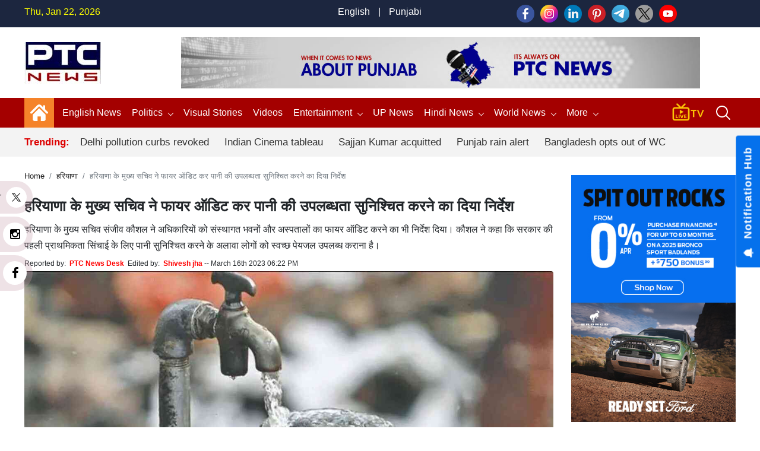

--- FILE ---
content_type: text/html; charset=UTF-8
request_url: https://www.ptcnews.tv/haryana-nation/haryana-chief-secretary-sanjeev-kaushal-instructed-to-ensure-availability-of-water-721354
body_size: 149195
content:
<!DOCTYPE html>
<html  lang="hi">

<head>
	<meta charset="utf-8">
	<meta name="viewport" content="width=device-width, initial-scale=1, shrink-to-fit=no">
	<meta name="robots"content="max-image-preview:large">
	<meta name="robots" content="index, follow">   
	<meta name="yandex-verification" content="08cd6468be8dd58e" />
	<link rel="shortcut icon" href="https://ptcnews-wp.s3.ap-south-1.amazonaws.com/wp-content/uploads/2022/10/favicon.ico">
	<link rel="apple-touch-icon" href="https://ptcnews-wp.s3.ap-south-1.amazonaws.com/wp-content/uploads/2022/10/favicon.ico">
	<!--Secoundry-->

	<link href="https://media.ptcnews.tv/wp-content/uploads/2025/assests/bootstrap.min.css?v=1.1" rel="stylesheet">
	<!--<link href="https://ptcnews-wp.s3.ap-south-1.amazonaws.com/wp-content/uploads/2022/09/header.css?v=1.1" rel="stylesheet">-->   
	<!--<link href="https://ptcnews-wp.s3.ap-south-1.amazonaws.com/wp-content/uploads/2023/01/header.css?v=1.1" rel="stylesheet">-->

	<link href="https://ptcnews-wp.s3.ap-south-1.amazonaws.com/wp-content/uploads/2016/header.css?v=1.1" rel="stylesheet">
	<!-- <link href="< ?= BASEPATH;?>/new_assets/css/new_header.css?v=1.1" rel="stylesheet"> -->
	<script type="text/javascript" src="https://ajax.googleapis.com/ajax/libs/jquery/3.5.1/jquery.min.js"></script>
	<link rel="stylesheet" href="https://cdnjs.cloudflare.com/ajax/libs/font-awesome/5.15.3/css/all.min.css">
	<link rel="stylesheet" href="https://maxcdn.bootstrapcdn.com/font-awesome/4.5.0/css/font-awesome.min.css">
	<link rel="canonical" href="https://www.ptcnews.tv/haryana-nation/haryana-chief-secretary-sanjeev-kaushal-instructed-to-ensure-availability-of-water-721354">
	<link rel="preconnect" crossorigin href="https://asia-south1-justbaat-dev.cloudfunctions.net">
	<link rel="preconnect" crossorigin href="https://justbaat.org">
	<link href="https://media.ptcnews.tv/splide.min.css" rel="stylesheet">
	
	   
   <script async src="https://pagead2.googlesyndication.com/pagead/js/adsbygoogle.js?client=ca-pub-7626770012890039"
     crossorigin="anonymous"></script>
   
   <!--script type="text/javascript" src="https://cdn.jsdelivr.net/npm/lozad/dist/lozad.min.js"></script-->
   <!--Global site tag (gtag.js) - Google Analytics -->
   <script async src="https://www.googletagmanager.com/gtag/js?id=UA-80211895-1"></script>
   <script>
      window.dataLayer = window.dataLayer || [];
      function gtag(){dataLayer.push(arguments);}
      gtag('js', new Date());
      gtag('config', 'UA-80211895-1');
   </script>

   <!-- Global site tag (gtag.js) - Google Analytics -->
   <script async src="https://www.googletagmanager.com/gtag/js?id=G-X2N6EZDX10"></script>
   <script>
      window.dataLayer = window.dataLayer || [];
      function gtag(){dataLayer.push(arguments);}
      gtag('js', new Date());
      gtag('config', 'G-X2N6EZDX10');
   </script>
   <script async src="https://pagead2.googlesyndication.com/pagead/js/adsbygoogle.js"></script>
   <meta name="google" content="notranslate">
   <meta property="fb:pages" content="453129838040424">
   <meta property="fb:app_id" content="1238158712962277"/>
   			<title>हरियाणा के मुख्य सचिव ने फायर ऑडिट कर पानी की उपलब्धता सुनिश्चित करने का दिया निर्देश | हरियाणा - PTC News</title>
			<meta name="description" content="हरियाणा के मुख्य सचिव संजीव कौशल ने अधिकारियों को संस्थागत भवनों और अस्पतालों का फायर ऑडिट करने का भी निर्देश दिया। कौशल ने कहा कि सरकार की पहली प्राथमिकता सिंचाई के लिए पानी सुनिश्चित करने के अलावा लोगों को स्वच्छ पेयजल उपलब्ध कराना है।"/>
			<meta name="keywords" content="Chief Secretary Sanjeev Kaushal, Haryana Government, Haryana News" />
			<meta name="news_keywords" content="Chief Secretary Sanjeev Kaushal, Haryana Government, Haryana News" />
						<link rel="amphtml" href="https://www.ptcnews.tv/amp/haryana-nation/haryana-chief-secretary-sanjeev-kaushal-instructed-to-ensure-availability-of-water-721354" />
						
			

			<meta property="article:published_time" content="2023-03-16T18:22:27+05:30">
						<meta property="og:description" content="हरियाणा के मुख्य सचिव संजीव कौशल ने अधिकारियों को संस्थागत भवनों और अस्पतालों का फायर ऑडिट करने का भी निर्देश दिया। कौशल ने कहा कि सरकार की पहली प्राथमिकता सिंचाई के लिए पानी सुनिश्चित करने के अलाव"/>
			<meta property="og:title" content="हरियाणा के मुख्य सचिव ने फायर ऑडिट कर पानी की उपलब्धता सुनिश्चित करने का दिया निर्देश"/>
			<meta property="og:type" content="article" />
			<meta property="og:locale" content="en_US" />
			<meta property="og:url" content="https://www.ptcnews.tv/haryana-nation/haryana-chief-secretary-sanjeev-kaushal-instructed-to-ensure-availability-of-water-721354"/>
			<meta property="og:site_name" content="PTC News" />
			<meta property="og:publisher" content="https://www.facebook.com/ptcnewsonline/" />
			<meta property="og:image" content="https://media.ptcnews.tv/wp-content/uploads/2023/03/891781-tap-water-rep_28aad99631104c22601884d7c9ffa615_1280X720.webp"/>
			<meta name="twitter:card" content="summary_large_image" />
			<meta name="twitter:site" content="@ptcnews" />
			<meta name="twitter:creator" content="@ptcnews" />
			<meta name="twitter:title" content="हरियाणा के मुख्य सचिव ने फायर ऑडिट कर पानी की उपलब्धता सुनिश्चित करने का दिया निर्देश" />
			<meta name="twitter:description" content="हरियाणा के मुख्य सचिव संजीव कौशल ने अधिकारियों को संस्थागत भवनों और अस्पतालों का फायर ऑडिट करने का भी निर्देश दिया। कौशल ने कहा कि सरकार की पहली प्राथमिकता सिंचाई के लिए पानी सुनिश्चित करने के अलाव"/>
			<meta name="twitter:image" content="https://media.ptcnews.tv/wp-content/uploads/2023/03/891781-tap-water-rep_28aad99631104c22601884d7c9ffa615_1280X720.webp" />
			<meta name="twitter:url" content="https://www.ptcnews.tv/haryana-nation/haryana-chief-secretary-sanjeev-kaushal-instructed-to-ensure-availability-of-water-721354" />
                  
                     
			<script type="application/ld+json">
			{
			  "@context": "https://schema.org",
			  "@type": "NewsArticle",
			  "mainEntityOfPage": "https://www.ptcnews.tv/haryana-nation/haryana-chief-secretary-sanjeev-kaushal-instructed-to-ensure-availability-of-water-721354",
			  "headline": "हरियाणा के मुख्य सचिव ने फायर ऑडिट कर पानी की उपलब्धता सुनिश्चित करने का दिया निर्देश",
			  "description":"हरियाणा के मुख्य सचिव संजीव कौशल ने अधिकारियों को संस्थागत भवनों और अस्पतालों का फायर ऑडिट करने का भी निर्देश दिया। कौशल ने कहा कि सरकार की पहली प्राथमिकता सिंचाई के लिए पानी सुनिश्चित करने के अलावा लोगों को स्वच्छ पेयजल उपलब्ध कराना है।",
			  "articleBody":"हरियाणा के मुख्य सचिव संजीव कौशल ने अधिकारियों को संस्थागत भवनों और अस्पतालों का फायर ऑडिट करने का भी निर्देश दिया। कौशल ने कहा कि सरकार की पहली प्राथमिकता सिंचाई के लिए पानी सुनिश्चित करने के अलावा लोगों को स्वच्छ पेयजल उपलब्ध कराना है।हरियाणा के मुख्य सचिव संजीव कौशल ने गर्मियों की शुरुआत के मद्देनजर बुधवार को सार्वजनिक स्वास्थ्य इंजीनियरिंग और सिंचाई विभागों को पीने योग्य पानी की उपलब्धता सुनिश्चित करने का निर्देश दिया। उपायुक्तों को पानी चोरी रोकने के लिए जिलों में टीमें गठित करने को कहा।&nbsp;मुख्य सचिव ने अधिकारियों को संस्थागत भवनों और अस्पतालों का फायर ऑडिट करने का भी निर्देश दिया। कौशल ने कहा कि सरकार की पहली प्राथमिकता सिंचाई के लिए पानी सुनिश्चित करने के अलावा लोगों को स्वच्छ पेयजल उपलब्ध कराना है।कौशल ने मौसम विशेषज्ञों, उपायुक्तों व लोक स्वास्थ्य यांत्रिकी, बिजली, स्वास्थ्य, वन, आपदा प्रबंधन, सिंचाई, कृषि, शहरी स्थानीय निकाय व महिला एवं बाल विभागों के प्रशासनिक सचिवों के साथ बैठक कर हीट वेव एक्शन प्लान तैयार करने का निर्देश दिया।&nbsp;उन्होंने कहा कि अधिकारी ओआरएस, आईवी फ्लूइड, जीवन रक्षक दवाओं की पर्याप्त आपूर्ति उपलब्ध कराएं। पावर यूटिलिटीज के अध्यक्ष पीके दास ने कहा कि उन्होंने मई, जून और जुलाई में बिजली की बढ़ती मांग को पूरा करने के लिए पर्याप्त व्यवस्था की है।",
			  "keywords":"Chief Secretary Sanjeev Kaushal, Haryana Government, Haryana News",
			  "image": [
				"https://media.ptcnews.tv/wp-content/uploads/2023/03/891781-tap-water-rep_28aad99631104c22601884d7c9ffa615_1280X720.webp"
			  ],
			  "datePublished": "2023-03-16T18:22:27+05:30",
			  "dateModified": "2023-03-16T18:22:27+05:30",
			  "author": {
				"@type": "Person",
				"name": "Shivesh jha",
				"url": "https://www.ptcnews.tv/author/shiveshjha"
			  },
			  "publisher": {
				"@type": "Organization",
				"name": "PTC News",
				"logo": {
				  "@type": "ImageObject",
				  "url": "https://ptcnews-wp.s3.ap-south-1.amazonaws.com/wp-content/uploads/2022/09/small-logo.png",
				  "width":"600",
				  "height":"60"
				}
			  }
			}
			</script>
                        <script type="application/ld+json">
            {
			  "@context": "https://schema.org",
			  "@type": "WebPage",
			   "mainEntityOfPage": "https://www.ptcnews.tv/haryana-nation/haryana-chief-secretary-sanjeev-kaushal-instructed-to-ensure-availability-of-water-721354",
			  "headline": "हरियाणा के मुख्य सचिव ने फायर ऑडिट कर पानी की उपलब्धता सुनिश्चित करने का दिया निर्देश",
			  "description":"हरियाणा के मुख्य सचिव संजीव कौशल ने अधिकारियों को संस्थागत भवनों और अस्पतालों का फायर ऑडिट करने का भी निर्देश दिया। कौशल ने कहा कि सरकार की पहली प्राथमिकता सिंचाई के लिए पानी सुनिश्चित करने के अलावा लोगों को स्वच्छ पेयजल उपलब्ध कराना है।",
			  "keywords":"Chief Secretary Sanjeev Kaushal, Haryana Government, Haryana News"
			}
            </script>
            
            
             <script type="application/ld+json">{"@context":"http://schema.org","@type":"BreadcrumbList","itemListElement":[{"@type":"ListItem","position":1,"item":"https://www.ptcnews.tv","name":"Home"},{"@type":"ListItem","position":2,"item":"https://www.ptcnews.tv/ptc-hindi-news-haryana","name":"हरियाणा"}]}</script>
               <!--Start common schema for all pages--> 
   <script type="application/ld+json">
	 {
		 "@context":"http://schema.org",
		 "name":"PTC News",
		 "@type":"Organization",
		 "url":"https://www.ptcnews.tv",
		 "logo": {
				  "@type": "ImageObject",
				  "url": "https://ptcnews-wp.s3.ap-south-1.amazonaws.com/wp-content/uploads/2022/09/small-logo.png",
				  "width":"600",
				  "height":"60"
				},
		 "address":[
		            {"@type":"PostalAddress",
					"streetAddress":"Plot No. 78 Okhla Industrial Area Phase – 3",
					"addressLocality":"New Delhi",
					"addressRegion":"India",
					"postalCode":"110020",
					"Telephone":"+91-11-41090809"
					}
					],
					"sameAs":
					[["https://www.facebook.com/ptcnewsonline","https://twitter.com/ptcnews","https://www.youtube.com/user/PTCNewsIndia"]]
	}
	</script>
   
	<script type="application/ld+json">{
	"@context":"http://schema.org",
	"@type":"WebSite",
	"name": "PTC News",
	"alternateName" : "PTC News",
	"url":"https://www.ptcnews.tv",
	"potentialAction": {
	"@type": "SearchAction",
	"target": {
	"@type": "EntryPoint",
	"urlTemplate": "https://www.ptcnews.tv/searchview/{search_term_string}"
	},
	"query-input": "required name=search_term_string"
	}
	}
	</script>
   
  
   <!--Start common schema for all pages-->
   
   <script type="text/javascript">
      window._taboola = window._taboola || [];
      _taboola.push({article:'auto'});
      !function (e, f, u, i) {
      if (!document.getElementById(i)){
      e.async = 1;
      e.src = u;
      e.id = i;
      f.parentNode.insertBefore(e, f);
      }
      }(document.createElement('script'),
      document.getElementsByTagName('script')[0],
      '//cdn.taboola.com/libtrc/ptcnetwork-ptcnews/loader.js',
      'tb_loader_script');
      if(window.performance && typeof window.performance.mark == 'function')
      {window.performance.mark('tbl_ic');}
   </script>
   
   <script type="text/javascript">
      $(window).scroll(function(event) {
         if ($(window).scrollTop() > 1200) {
               //alert('===>show');
               $('#button').addClass('show');
            } else {
               //alert('===>hide');
               $('#button').removeClass('show');
            }
         }
      );

      $(document).ready(function(){
         $("#button").click(function(e){
            e.preventDefault();
            $('html, body').animate({scrollTop:0}, '1200');
         });
      });
   </script>
   
<script src="https://jquery.app/js/jquery.marquee.js" type="text/javascript"></script>
   
<script async src="https://securepubads.g.doubleclick.net/tag/js/gpt.js"></script>
<script>
  window.googletag = window.googletag || {cmd: []};
  googletag.cmd.push(function() {
    			var REFRESH_KEY = 'refresh';
			var REFRESH_VALUE = 'true';
			var SECONDS_TO_WAIT_AFTER_VIEWABILITY = 30;
      
    // Size mappings for different viewport sizes
    var mapping = googletag.sizeMapping()
      .addSize([1024, 0], [[970, 66], [970, 250], [970, 90], [728, 250], [728, 90], [960, 90]])
      .addSize([768, 0], [[728, 90], [728, 250]])
      .addSize([555, 0], [[468, 60], [300, 250], [336, 280], [300, 200], [250, 250]])
      .addSize([320, 0], [[300, 250], [336, 280], [300, 200], [250, 250], [320, 50], [300, 100], [320, 100]])
      .addSize([1, 0], [[300, 250], [300, 200], [250, 250], [320, 50], [300, 100], [320, 100]])
      .build();

    var mapping1 = googletag.sizeMapping()
      .addSize([1024, 0], [[640, 480], [300, 250], [336, 280]])
      .addSize([980, 0], [[640, 480], [300, 250], [336, 280]])
      .addSize([640, 0], [[640, 480], [300, 250], [336, 280]])
      .addSize([480, 0], [[400, 300], [300, 250], [336, 280]])
      .addSize([1, 1], [[400, 300], [320, 50], [300, 100], [300, 50]])
      .build();

    // Define ad slots
     googletag.defineSlot('/21751221334/ptcnews/ptcnews_top', [[970, 250], [970, 90], [970, 66], [728, 90], [728, 250], [468, 60], [320, 50], [320, 100], [300, 100]], 'ptcnews_top')
      .defineSizeMapping(mapping)
      .setTargeting(REFRESH_KEY, REFRESH_VALUE)
      .addService(googletag.pubads());

    googletag.defineSlot('/21751221334/ptcnews/ptcnews_sidebar_top', [[300, 250],[336, 280],[200, 200], [250, 250] ], 'ptcnews_sidebar_top')
      .setTargeting(REFRESH_KEY, REFRESH_VALUE)
      .addService(googletag.pubads());

    googletag.defineSlot('/21751221334/ptcnews/ptcnews_sidebar_mid', [[300, 250],[336, 280],[200, 200], [250, 250]], 'ptcnews_sidebar_mid')
      .setTargeting(REFRESH_KEY, REFRESH_VALUE)
      .addService(googletag.pubads());

    googletag.defineSlot('/21751221334/ptcnews/ptcnews_sidebar_bottom', [[300, 250],[336, 280],[300, 600],[300, 1050],[200, 200], [250, 250]], 'ptcnews_sidebar_bottom')
      .setTargeting(REFRESH_KEY, REFRESH_VALUE)
      .addService(googletag.pubads());

    googletag.defineSlot('/21751221334/ptcnews/ptcnews_inarticle', [[336, 280], [400, 300], [640, 480], [300, 250]], 'ptcnews_inarticle')
      .defineSizeMapping(mapping1)
      .setTargeting(REFRESH_KEY, REFRESH_VALUE)
      .addService(googletag.pubads());

    // Refresh ads based on viewability
    googletag.pubads().addEventListener('impressionViewable', function(event) {
      var slot = event.slot;
      if (slot.getTargeting(REFRESH_KEY).indexOf(REFRESH_VALUE) > -1) {
        setTimeout(function() {
          googletag.pubads().refresh([slot]);
        }, SECONDS_TO_WAIT_AFTER_VIEWABILITY * 1000);
      }
    });

    // Optimization and service initialization
    googletag.pubads().enableSingleRequest();
    googletag.enableServices();
  });
</script>

<script async src="https://www.instagram.com/embed.js"></script>
<script> window._izq = window._izq || []; window._izq.push(["init"]); </script>
<script src="https://cdn.izooto.com/scripts/8f0bc242690bad01e76b8b25c4ce99ea4ba4f5d5.js"></script>
<!-- Google Tag Manager -->
<script>(function(w,d,s,l,i){w[l]=w[l]||[];w[l].push({'gtm.start':
new Date().getTime(),event:'gtm.js'});var f=d.getElementsByTagName(s)[0],
j=d.createElement(s),dl=l!='dataLayer'?'&l='+l:'';j.async=true;j.src=
'https://www.googletagmanager.com/gtm.js?id='+i+dl;f.parentNode.insertBefore(j,f);
})(window,document,'script','dataLayer','GTM-58XN2R8G');</script>
<!-- End Google Tag Manager -->


<script type="text/javascript">
    (function(c,l,a,r,i,t,y){
        c[a]=c[a]||function(){(c[a].q=c[a].q||[]).push(arguments)};
        t=l.createElement(r);t.async=1;t.src="https://www.clarity.ms/tag/"+i;
        y=l.getElementsByTagName(r)[0];y.parentNode.insertBefore(t,y);
    })(window, document, "clarity", "script", "rcrclutele");
</script>
</head>  
<body>
<!-- Google Tag Manager (noscript) -->
<noscript>
<iframe src="https://www.googletagmanager.com/ns.html?id=GTM-58XN2R8G"
height="0" width="0" style="display:none;visibility:hidden"></iframe>
</noscript>
<!-- End Google Tag Manager (noscript) -->
<header> 
   <!--Desktop header-->
   <div class="ptc-desktop-header">
      <!--top bar-->
      <div class="ptc-topbar">
         <div class="container-lg">
            <div class="row">
               <div class="ptc-date col">Thu, Jan 22, 2026</div>
               <div class="ptc-lang-option col"><a href="https://www.ptcnews.tv/english-news">English</a> | <a href="https://www.ptcnews.tv/latest-punjabi-news">Punjabi</a>
               </div>
               <div class="ptc-top-social-links col">                 
      				<a href="https://www.facebook.com/ptcnewsonline/" target="_blank"><img src="https://media.ptcnews.tv/wp-content/uploads/2023/06/small-facebook.png"></a>
      				<a href="https://www.instagram.com/ptc_news" target="_blank"><img src="https://media.ptcnews.tv/wp-content/uploads/2023/06/small-instagram.png"></a>
      				<a href="https://www.linkedin.com/company/70027467/admin/" target="_blank"><img src="https://media.ptcnews.tv/wp-content/uploads/2023/06/small-linkedin.png"></a>
      				<a href="https://in.pinterest.com/ptcnewsonline/" target="_blank"><img src="https://media.ptcnews.tv/wp-content/uploads/2023/06/small-pinterest.png"></a>
      				<a href="http://t.me/PTC_News" target="_blank"><img src="https://media.ptcnews.tv/wp-content/uploads/2023/06/small-tele.png"></a>
      				<a href="https://twitter.com/ptcnews" target="_blank"><img src="https://media.ptcnews.tv/wp-content/uploads/2023/08/small-twitter-new.png"></a>
      				<a href="https://www.youtube.com/user/PTCNewsIndia" target="_blank"><img src="https://media.ptcnews.tv/wp-content/uploads/2023/06/small-youtube.png"></a>
      				<!-- <a href="https://www.kooapp.com/profile/ptcnews" target="_blank"><img src="https://media.ptcnews.tv/wp-content/uploads/2023/06/small-koo.png"></a> -->
               </div>
            </div>
         </div>
      </div>
      <div class="container-lg">
         <div class="row ptc-logo-section">
            <div class="col col-2 ptc-logo">
               <a href="https://www.ptcnews.tv">
                  <img src="https://media.ptcnews.tv/wp-content/uploads/2025/assests/ptcnews-logo.jpg">
               </a>
            </div>			
            <div class="col col-10 ptc-header-banner">
               <a href="https://www.ptcnews.tv">
                  <img src="https://media.ptcnews.tv/wp-content/uploads/2025/assests/Website-Banner.jpg" class="ptc-top-banner-img">
               </a>
            </div>			
			
						
         </div>
      </div>
      <div class="ptcTopNav ptc-d-stickynav" style="height: 90px !important;">
         <div class="ptc-menu-wrapper">
            <div class="container-lg ptc-menu-bar">
               <div class="ptc-home-logo">
                  <a href="https://www.ptcnews.tv" class="ptc-home-icon"><img src="https://media.ptcnews.tv/wp-content/uploads/2025/assests/home-icon.svg" class="ptc-home-svg"></a>
                  <a href="https://www.ptcnews.tv" class="ptc-home-img"><img src="https://media.ptcnews.tv/wp-content/uploads/2025/assests/ptcnews-logo.jpg"></a>
               </div>
			   
			   
               <ul class="ptc-top-level-menu"> 
				<li>
                     <a href="https://www.ptcnews.tv/english-news">English News</span></a>                    
                </li>
			   
									<li><a href="https://www.ptcnews.tv/politics">Politics <span class="ptc-arrow ptc-arrow-down"></span></a>
					  <ul class="ptc-second-level-menu">
						 <li><a href="https://www.ptcnews.tv/politics/punjab">Punjab</a></li>
						 <li><a href="https://www.ptcnews.tv/politics/chandigarh">Chandigarh</a></li>
						 <li><a href="https://www.ptcnews.tv/politics/delhi">Delhi</a></li>
						 <li><a href="https://www.ptcnews.tv/politics/haryana">Haryana</a></li>
						 <li><a href="https://www.ptcnews.tv/politics/himachal">Himachal</a></li>
						 <li><a href="https://www.ptcnews.tv/politics/jammu-kashmir">Jammu &amp; Kashmir</a></li>
						 <li><a href="https://www.ptcnews.tv/politics/uttar-pradesh">Uttar Pradesh</a></li>
					  </ul>
					</li>
					<!--li><a href="<?//= BASEPATH;?>/tag/haryana-election">Haryana Election</a></li-->
					<li><a href="https://www.ptcnews.tv/visualstory-category/pa">Visual Stories</a></li>
					<li><a href="https://www.ptcnews.tv/videos">Videos</a></li>
					<li class="ptc-custom-menu">
                     <a href="https://www.ptcnews.tv/entertainment">Entertainment<span class="ptc-arrow ptc-arrow-down"></span></a>
                     <div class="ptc-second-level-menu ptc-second-custom-menu">
                        <ul class="ptc-custom-menu-items">
                           <li class="active-item all" id="all">
                              <a href="https://www.ptcnews.tv/entertainment">All</a>
                           </li>
                           <li id="bollywood" class="bollywood">
                              <a href="https://www.ptcnews.tv/entertainment/bollywood">Bollywood</a>
                           </li>
                           <li id="pollywood" class="pollywood">
                              <a href="https://www.ptcnews.tv/entertainment/pollywood">Pollywood</a>
                           </li>
                           <li id="music" class="music">
                              <a href="https://www.ptcnews.tv/entertainment/music">Music</a>
                           </li>
                           
                           <div class="ptc-third-level-custom active-item" style="display:block;">
                              <div class="row mediadataload"></div>
                              <div class="ptc-nav-btn-wrapper">
                                 <button type="button" class="btn btn-outline-secondary ptc-nav-btn navPreviousBtn" onclick="onClickPreviousButton(this)" id="navPreviousBtn"><span class="ptc-arrow ptc-arrow-left"></span>
                                 </button>
                                 <button type="button" class="btn btn-outline-secondary ptc-nav-btn navNextBtn" id="navNextBtn" onclick="onClickNextButton(this)"><span class="ptc-arrow ptc-arrow-right"></span>
                                 </button>
                              </div>
                           </div>
                        </ul>
                        </div>
                    </li>
					<li><a target="_blank" href="https://up.ptcnews.tv/">UP News</a></li>								
				  <li>
					 <a href="javascript:void(0)">Hindi News<span class="ptc-arrow ptc-arrow-down"></span></a>
					 <ul class="ptc-second-level-menu">
						<li><a href="https://www.ptcnews.tv/hindi-news/ptc-hindi-news-haryana" class="submenu-item">हरियाणा</a></li>
						<li><a href="https://www.ptcnews.tv/hindi-news/ptc-hindi-news-himachal" class="submenu-item">हिमाचल</a></li>
					 </ul>
				  </li>              
					
				 <li><a href="https://www.ptcnews.tv/world-news">World News<span class="ptc-arrow ptc-arrow-down"></span></a>
					<ul class="ptc-second-level-menu">
					   <li><a href="https://www.ptcnews.tv/world-news/usa">USA</a></li>
					   <li><a href="https://www.ptcnews.tv/world-news/canada">Canada</a></li>
					   <li><a href="https://www.ptcnews.tv/world-news/uk">UK</a></li>
					   <li><a href="https://www.ptcnews.tv/world-news/australia">Australia</a></li>
					</ul>
				 </li>                     
					 <!--li><a href="<?//= BASEPATH;?>/budget">Budget 2023</a></li-->
					 <!--li><a href="<?//= BASEPATH;?>/jobs-and-education">Education</a></li-->
                     <!--li><a href="<?//= BASEPATH;?>/sports">Sports</a></li-->
					 
                     
                     <li><a href="javascript:void(0);">More <span class="ptc-arrow ptc-arrow-down"></span></a>
                        <ul class="ptc-second-level-menu">
                           <li><a href="https://www.ptcnews.tv/health-and-fitness">Health</a></li>
                           <li><a href="https://www.ptcnews.tv/business">Business</a></li>
                           <li><a href="https://www.ptcnews.tv/immigration">Immigration</a></li>
                           <li><a href="https://www.ptcnews.tv/automobiles">Automobiles</a></li>
						   <li><a href="https://www.ptcnews.tv/sports">Sports</a></li>
						                          </ul>
                     </li>
                  </ul>			  
				  
                  <div class="ptc-live-tv">
                     <a href="https://www.ptcnews.tv/new-ptc-live?utm_source=livetv&utm_medium=livetv&utm_campaign=live_tv_icon"><img src="https://media.ptcnews.tv/wp-content/uploads/2025/assests/livetv-icon.gif"></a>
                  </div>
                  <div class="ptc-search-header">
                     <button class="ptcTopSearchBtn">
                        <img src="https://media.ptcnews.tv/wp-content/uploads/2025/assests/search-icon.svg" id="searchbutton">
                     </button>
                     <div class="ptc-top-search-box" id="searchbox">
                        <form  method="GET" action="#" autocomplete="off">
                           <div class="input-group">
                              <input type="text" name="searchstr" id="searchstr" class="form-control" placeholder="Search here...">
                              <div class="input-group-append">
                                 <button class="btn btn-danger" id="searchBtn" type="button">Search</button>
                              </div>
                           </div>
                        </form>
                        <div class="iw-search-list" id="searched_data"></div>
                     </div>
                  </div>
               </div>
            </div>
            <div class="ptc-trending-bg">
               <div class="container-lg">
                  <div class="ptc-trending-news">
				   
                     <div class="ptc-trending-tags">
                                                                           <h4>Trending:</h4>
                                                   <a href="https://www.ptcnews.tv/nation/grap-stage-iii-curbs-lifted-in-delhi-ncr-as-air-quality-shows-improvement-4420412">Delhi pollution curbs revoked</a>
                                                   <a href="https://www.ptcnews.tv/entertainment/sanjay-leela-bhansali-republic-day-parade-indian-cinema-tableau-4420411">Indian Cinema tableau</a>
                                                   <a href="https://www.ptcnews.tv/nation/1984-anti-sikh-riots-delhi-court-acquits-sajjan-kumar-in-janakpuri-vikaspuri-violence-case-4420368">Sajjan Kumar acquitted</a>
                                                   <a href="https://www.ptcnews.tv/punjab-2/western-disturbance-punjab-rain-yellow-alert-gurdaspur-pathankot-amritsar-4420408">Punjab rain alert</a>
                                                   <a href="https://www.ptcnews.tv/sports/bangladesh-to-boycotts-t20-world-cup-2026-amid-venue-row-4420400">Bangladesh opts out of WC</a>
                                             </div>
                  </div>
               </div>
            </div>
         </div>
      </div>
	  <div class="mobilehide">
      <div class="ptcTopNav ptc-mobile-header">
         <nav class="navbar navbar-dark ptc-m-top-bar">
            <button class="navbar-toggler ptc-hamburger hamburgerIcon" type="button">
               <span class="hamburger-icon"></span>
               <span class="hamburger-icon"></span>
               <span class="hamburger-icon"></span>
            </button>
            <a href="https://www.ptcnews.tv" class="ptc-m-logo logs">
               <img src="https://media.ptcnews.tv/wp-content/uploads/2025/assests/ptcnews-logo.jpg">
            </a>
            <!--
			<div class="ptc-search-header">
				<button class="ptcTopSearchBtn">
					<img src="https://media.ptcplay.com/new_assets/icons/search-icon.svg" id="searchbutton">
				</button>
				<div class="ptc-top-search-box" id="searchbox">
					<form  method="GET" action="#" autocomplete="off">
						<div class="input-group">
							<input type="text" name="searchstr" id="searchstr" class="form-control" placeholder="Search here...">
							<div class="input-group-append">
								<button class="btn btn-danger" type="button" id="searchBtn">Search</button>
							</div>
						</div>
					</form>
					<div class="iw-search-list" id="searched_data"></div>
				</div>
			</div>-->
			
			<!--div class="ptc-search-header">
				<button class="ptcTopSearchBtn">
				    <a href="https://www.ptcnews.tv/new-ptc-live"><img src="https://media.ptcplay.com/new_assets/icons/livetv-icon.png" ></a>
					<img src="https://media.ptcplay.com/new_assets/icons/search-icon.svg" id="searchbutton">
				</button>
				<div class="ptc-top-search-box" id="searchbox">
					<form  method="GET" action="#" autocomplete="off">
						<div class="input-group">
							<input type="text" name="searchstr" id="searchstr" class="form-control" placeholder="Search here...">
							<div class="input-group-append">
								<button class="btn btn-danger" id="searchBtn" type="button">Search</button>
							</div>
						</div>
					</form>
					<div class="iw-search-list" id="searched_data"></div>
				</div>
			</div-->

			<div class="ptc-search-header">
				<button class="ptcTopSearchBtn">
				<a href="https://www.ptcnews.tv/new-ptc-live"><img src="https://media.ptcnews.tv/wp-content/uploads/2025/assests/livetv-icon.png" ></a>
				<img src="https://media.ptcnews.tv/wp-content/uploads/2025/assests/search-icon.svg" id="searchbutton">
				</button>
				<div class="ptc-top-search-box" id="searchbox">
				<form  method="GET" action="#" autocomplete="off">
				<div class="input-group">
				<input type="text" name="searchstr" id="searchmobstr" class="form-control" placeholder="Search here...">
				<div class="input-group-append">
				<button class="btn btn-danger" id="searchMobileBtn" type="button">Search</button>
				</div>
				</div>
				</form>
				<div class="iw-search-list" id="searched_mob_data"></div>
				</div>
			</div>
			
            <div class="ptc-mobile-menu">
               <button class="navbar-toggler ptc-menu-close-btn hamburgerIcon" type="button">
                  <img src="https://media.ptcnews.tv/wp-content/uploads/2025/assests/close-icon.svg">
               </button>
               <div class="ptc-top-social-links ptc-m-top-social-links">
                  <a href="https://www.facebook.com/ptcnewsonline/" target="_blank"><img src="https://media.ptcnews.tv/wp-content/uploads/2023/06/small-facebook.png"></a>
				  
                  <a href="https://www.instagram.com/ptc_news" target="_blank"><img src="https://media.ptcnews.tv/wp-content/uploads/2023/06/small-instagram.png"></a>
				  
                  <a href="https://www.linkedin.com/company/70027467/admin/" target="_blank"><img src="https://media.ptcnews.tv/wp-content/uploads/2023/06/small-linkedin.png"></a>
				  
                  <a href="https://in.pinterest.com/ptcnewsonline/" target="_blank"><img src="https://media.ptcnews.tv/wp-content/uploads/2023/06/small-pinterest.png"></a>
				  
                  <a href="http://t.me/PTC_News" target="_blank"><img src="https://media.ptcnews.tv/wp-content/uploads/2023/06/small-tele.png"></a>
				  
                  <a href="https://twitter.com/ptcnews" target="_blank"><img src="https://media.ptcnews.tv/wp-content/uploads/2023/08/small-twitter-new.png"></a>
				  
                  <a href="https://www.youtube.com/user/PTCNewsIndia" target="_blank"><img src="https://media.ptcnews.tv/wp-content/uploads/2023/06/small-youtube.png"></a>
				  
                  <!-- <a href="https://www.kooapp.com/profile/ptcnews" target="_blank"><img src="https://media.ptcnews.tv/wp-content/uploads/2023/06/small-koo.png"></a> -->
               </div>
               <div id="ptc-mobile-accordion">
                  <div class="ptc-m-menugroup">
					<div class="ptc-m-submenugroup">
                        <a href="https://www.ptcnews.tv/english-news">English News</a>                       
                    </div>
										 
                  </div>
				  <div class="ptc-m-menugroup">
                     <div class="ptc-m-submenugroup">
                        <a href="https://www.ptcnews.tv/politics">Politics</a>
                        <button class="btn ptc-submenu-icon" data-toggle="collapse" data-target="#collapseMenu2">
                           <img src="https://media.ptcnews.tv/wp-content/uploads/2025/assests/bottom-chevron.svg">
                        </button>
                     </div>
                     <div id="collapseMenu2" class="collapse ptc-m-submenu" data-parent="#ptc-mobile-accordion">
                        <ul class="ptc-m-submenu-list">
                           <li><a href="https://www.ptcnews.tv/politics/punjab" class="submenu-item">Punjab</a></li>
                           <li><a href="https://www.ptcnews.tv/politics/chandigarh" class="submenu-item">Chandigarh</a></li>
                           <li><a href="https://www.ptcnews.tv/politics/delhi" class="submenu-item">Delhi</a></li>
                           <li><a href="https://www.ptcnews.tv/politics/haryana" class="submenu-item">Haryana</a></li>
                           <li><a href="https://www.ptcnews.tv/politics/himachal" class="submenu-item">Himachal</a></li>
                           <li><a href="https://www.ptcnews.tv/politics/jammu-kashmir" class="submenu-item">Jammu &amp; Kashmir</a></li>
                           <li><a href="https://www.ptcnews.tv/politics/uttar-pradesh" class="submenu-item">Uttar Pradesh</a></li>
                        </ul>
                     </div>
                  </div>
				  <div class="ptc-m-menugroup">
                     <div class="ptc-m-submenugroup">                       
						<!--a href="<?//= BASEPATH;?>/tag/haryana-election">Haryana Election</a-->
						<a href="https://www.ptcnews.tv/visualstory-category/pa">Visual Stories</a>
                     </div>
                  </div>
				  <div class="ptc-m-menugroup">
                     <div class="ptc-m-submenugroup">
                        <!--a href="<?//= BASEPATH;?>/sports">Sports</a-->
						<a href="https://www.ptcnews.tv/videos">Videos</a>
                     </div>
                  </div>
				  <div class="ptc-m-menugroup">
                     <div class="ptc-m-submenugroup">
                        <a href="https://www.ptcnews.tv/entertainment">Entertainment</a>
                        <button class="btn ptc-submenu-icon" data-toggle="collapse" data-target="#collapseMenu4">
                           <img src="https://media.ptcnews.tv/wp-content/uploads/2025/assests/bottom-chevron.svg">
                        </button>
                     </div>
                     <div id="collapseMenu4" class="collapse ptc-m-submenu" data-parent="#ptc-mobile-accordion">
                        <ul class="ptc-m-submenu-list">
                           <li><a href="https://www.ptcnews.tv/entertainment/bollywood">Bollywood</a></li>
                           <li><a href="https://www.ptcnews.tv/entertainment/pollywood">Pollywood</a></li>
                           <li><a href="https://www.ptcnews.tv/entertainment/music">Music</a></li>
                        </ul>
                     </div>
                  </div>
				  <div class="ptc-m-menugroup">
                     <div class="ptc-m-submenugroup">
                        <a target="_blank" href="https://up.ptcnews.tv/">Uttar Pradesh</a>
                     </div>
                  </div>	  
                  <div class="ptc-m-menugroup">
                     <div class="ptc-m-submenugroup">
                        <a href="javascript:void(0)">Hindi News</a>
                        <button class="btn ptc-submenu-icon" data-toggle="collapse" data-target="#collapseMenu3">
                           <img src="https://media.ptcnews.tv/wp-content/uploads/2025/assests/bottom-chevron.svg">
                        </button>
                     </div>
                     <div id="collapseMenu3" class="collapse ptc-m-submenu" data-parent="#ptc-mobile-accordion">
                        <ul class="ptc-m-submenu-list">
							<li><a href="https://www.ptcnews.tv/hindi-news/ptc-hindi-news-haryana" class="submenu-item">हरियाणा</a></li>
							<li><a href="https://www.ptcnews.tv/hindi-news/ptc-hindi-news-himachal" class="submenu-item">हिमाचल</a></li>
                        </ul>
                     </div>
                  </div>
                  
                  <!--<div class="ptc-m-menugroup">
                     <div class="ptc-m-submenugroup">
                        <a href="https://www.ptcnews.tv/world-news">World News</a>
                        <button class="btn ptc-submenu-icon" data-toggle="collapse" data-target="#collapseMenu4">
                           <img src="https://media.ptcplay.com/new_assets/icons/bottom-chevron.svg">
                        </button>
                     </div>
                     <div id="collapseMenu4" class="collapse ptc-m-submenu" data-parent="#ptc-mobile-accordion">
                        <ul class="ptc-m-submenu-list">
                           <li><a href="https://www.ptcnews.tv/world-news/usa">Bollywood</a></li>
                           <li><a href="https://www.ptcnews.tv/entertainment/pollywood">Pollywood</a></li>
                           <li><a href="https://www.ptcnews.tv/entertainment/music">Music</a></li>
                        </ul>
                     </div>
                  </div>-->			  
				  
				  <div class="ptc-m-menugroup">
                     <div class="ptc-m-submenugroup">
                        <a href="https://www.ptcnews.tv/world-news">World News</a>
                        <button class="btn ptc-submenu-icon" data-toggle="collapse" data-target="#collapseMenu6">
                           <img src="https://media.ptcnews.tv/wp-content/uploads/2025/assests/bottom-chevron.svg">
                        </button>
                     </div>
                     <div id="collapseMenu6" class="collapse ptc-m-submenu" data-parent="#ptc-mobile-accordion">
                        <ul class="ptc-m-submenu-list">
                           <li><a href="https://www.ptcnews.tv/world-news/usa">USA</a></li>
                           <li><a href="https://www.ptcnews.tv/world-news/canada">Canada</a></li>
                           <li><a href="https://www.ptcnews.tv/world-news/uk">UK</a></li>
                           <li><a href="https://www.ptcnews.tv/world-news/australia">Australia</a></li>
                        </ul>
                     </div>
                  </div>			  
				
                  <div class="ptc-m-menugroup">
                     <div class="ptc-m-submenugroup">
                        <a href="https://www.ptcnews.tv/jobs-and-education">Education</a>
                     </div>
                  </div>
                  <!--div class="ptc-m-menugroup">
                     <div class="ptc-m-submenugroup">
                        <a href="<?//= BASEPATH;?>/budget">Budget 2023</a>
                     </div>
                  </div-->	  
				  
                  <div class="ptc-m-menugroup">
                     <div class="ptc-m-submenugroup">
                        <a href="https://www.ptcnews.tv/new-ptc-live">PTC Live</a>
                     </div>
                  </div>
                  <div class="ptc-m-menugroup">
                     <div class="ptc-m-submenugroup">
                        <a href="javascript:void(0);">More</a>
                        <button class="btn ptc-submenu-icon" data-toggle="collapse" data-target="#collapseMenu5">
                           <img src="https://media.ptcnews.tv/wp-content/uploads/2025/assests/bottom-chevron.svg">
                        </button>
                     </div>
                     <div id="collapseMenu5" class="collapse ptc-m-submenu" data-parent="#ptc-mobile-accordion">
                        <ul class="ptc-m-submenu-list">
                           <li><a href="https://www.ptcnews.tv/health-and-fitness">Health</a></li>
                           <li><a href="https://www.ptcnews.tv/business">Business</a></li>
                           <li><a href="https://www.ptcnews.tv/immigration">Immigration</a></li>
                           <li><a href="https://www.ptcnews.tv/automobiles">Automobiles</a></li>
						   <li><a href="https://www.ptcnews.tv/sports">Sports</a></li>
						                           </ul>
                     </div>
                  </div>
               </div>
            </div>
         </nav>
		 <style>
			.foot-m1 {width: 100%}
			 .foot-m1 ul {list-style: none;font-size:15px;width:100%;overflow-y: hidden;white-space: nowrap; padding-left: 0px!important}
			 .foot-m1 ul li { padding: 10px 15px 10px 0px;display: inline-block;}
			 .foot-m1 ul li a {color: #000}
			 .foot-m1 ul li a:hover {color: #ff0000;}
		 </style>
		 		  <div class="container-fluid" style="background-color: #f4f4f4;">
			<div class="foot-m1">
			<ul class="">
							<li>
					<a href="https://www.ptcnews.tv/english-news" title="">English News</a>
				</li>
				
				<li>
					<a href="https://www.ptcnews.tv/politics" title="">Politics</a>
				</li>
				<li>					
					<!--a href="<?//= BASEPATH;?>/tag/haryana-election">Haryana Election</a-->
					<a href="https://www.ptcnews.tv/visualstory-category/pa">Visual Stories</a>
				</li>
				<li>
					<a href="https://www.ptcnews.tv/videos" title="">Videos</a>
				</li>
				<li>
					<a href="https://www.ptcnews.tv/entertainment" title="">Entertainment</a>
				</li>
				<li>
					<a target="_blank" href="https://up.ptcnews.tv/" title="">UP News</a>
				</li>
				<li>
					<a href="https://www.ptcnews.tv/hindi-news/ptc-hindi-news-haryana" class="submenu-item">हरियाणा</a>
				</li>
				<li>
					<a href="https://www.ptcnews.tv/hindi-news/ptc-hindi-news-himachal" class="submenu-item">हिमाचल</a>
				</li>				   				
				<li>
					<a href="https://www.ptcnews.tv/world-news" title="">World News</a>
				</li>		   
				<li>
					<a href="https://www.ptcnews.tv/jobs-and-education" title="">Education</a>
				</li>
				<li>
					<a href="https://www.ptcnews.tv/health-and-fitness" title="">Health</a>
				</li>			   
				<li>
					<a href="https://www.ptcnews.tv/business" title="">Business</a>
				</li>
				<li>
					<a href="https://www.ptcnews.tv/immigration" title="">Immigration</a>
				</li>
				<li>
					<a href="https://www.ptcnews.tv/automobiles" title="">Automobiles</a>
				</li>
							</ul>
		   </div>
		 </div>
      </div>
      </div>
   </header>
   <script>
      var navPreviousBtn = 'navPreviousBtn';
      var navNextBtn = 'navNextBtn';
      var totalRows = '';
      var pageNumber = '';
      var totalPages = '';
      var previousPageNumber = '';
      var forwardAndBackwardButton = '';
      var cat_id = '';
      var mediadataloadCommon = 'mediadataload';
      $(document).ready(function(){
         $("#bollywood").removeClass("active-item");
         $("#pollywood").removeClass("active-item");
         $("#music").removeClass("active-item");
         $("#all").addClass("active-item");
         jQuery.ajax({
            url: 'https://www.ptcnews.tv/new_entertainpagination',
            type: 'POST',
            data: {'cat_id':30},
            success: function(results){
               //console.log(results);
               $('.'+mediadataloadCommon).html('');
               var filterdData= JSON.parse(results);
               var html = '';
               html+=filterdData['data'];
               $('.'+mediadataloadCommon).append(html);
               $('.'+navPreviousBtn).css({"display":"none"});
               totalPages = filterdData['totalPages'];
               pageNumber = filterdData['pageno']+1;
               $('#'+navNextBtn).attr('data-navButtonType','all');
               $('#'+navPreviousBtn).attr('data-navButtonType','all');
               if(filterdData['pageno']>=totalPages){
                  $('#'+navNextBtn).css({"display":"none"});
               }else{
                  $('#'+navNextBtn).attr('data-nxtpageno',pageNumber);
                  totalRows = filterdData['totalRows'];
                  $('#'+navNextBtn).attr('data-nxttotalRows',totalRows);
                  //$('#'+navNextBtn).attr('data-searchString',searchString);
               }
            }
         });

         $(".all").hover(function(e){
            $("#bollywood").removeClass("active-item");
            $("#pollywood").removeClass("active-item");
            $("#music").removeClass("active-item");
            $("#all").addClass("active-item");
            jQuery.ajax({
               url: 'https://www.ptcnews.tv/new_entertainpagination',
               type: 'POST',
               data: {'cat_id':30},
               success: function(results){
                  //console.log(results);
                  $('.'+mediadataloadCommon).html('');
                  var filterdData= JSON.parse(results);
                  var html = '';
                  html+=filterdData['data'];
                  $('.'+mediadataloadCommon).append(html);
                  $('.'+navPreviousBtn).css({"display":"none"});
                  totalPages = filterdData['totalPages'];
                  pageNumber = filterdData['pageno']+1;
                  $('#'+navNextBtn).attr('data-navButtonType','all');
                  $('#'+navPreviousBtn).attr('data-navButtonType','all');
                  if(filterdData['pageno']>=totalPages){
                     $('#'+navNextBtn).css({"display":"none"});
                  }else{
                     $('#'+navNextBtn).attr('data-nxtpageno',pageNumber);
                     totalRows = filterdData['totalRows'];
                     $('#'+navNextBtn).attr('data-nxttotalRows',totalRows);
                     //$('#'+navNextBtn).attr('data-searchString',searchString);
                  }
               }
            });
         });
         $(".bollywood").hover(function(e){
            $("#all").removeClass("active-item");
            $("#pollywood").removeClass("active-item");
            $("#music").removeClass("active-item");
            $("#bollywood").addClass("active-item");
            jQuery.ajax({
               url: 'https://www.ptcnews.tv/new_entertainpagination',
               type: 'POST',
               data: {'cat_id':25},
               success: function(results){
                  //console.log(results);
                  $('.'+mediadataloadCommon).html('');
                  var filterdData= JSON.parse(results);
                  var html = '';
                  html+=filterdData['data'];
                  $('.'+mediadataloadCommon).append(html);
                  $('.'+navPreviousBtn).css({"display":"none"});
                  totalPages = filterdData['totalPages'];
                  pageNumber = filterdData['pageno']+1;
                  $('#'+navNextBtn).attr('data-navButtonType','bollywood');
                  $('#'+navPreviousBtn).attr('data-navButtonType','bollywood');
                  if(filterdData['pageno']>=totalPages){
                     $('#'+navNextBtn).css({"display":"none"});
                  }else{
                     $('#'+navNextBtn).attr('data-nxtpageno',pageNumber);
                     totalRows = filterdData['totalRows'];
                     $('#'+navNextBtn).attr('data-nxttotalRows',totalRows);
                     //$('#'+navNextBtn).attr('data-searchString',searchString);
                  }
               }
            });       
         });
         
         $(".music").hover(function(e){   
            $("#all").removeClass("active-item");
            $("#pollywood").removeClass("active-item");
            $("#bollywood").removeClass("active-item");
            $("#music").addClass("active-item"); 
            jQuery.ajax({
               url: 'https://www.ptcnews.tv/new_entertainpagination',
               type: 'POST',
               data: {'cat_id':33},
               success: function(results){
                  //console.log(results);
                  $('.'+mediadataloadCommon).html('');
                  var filterdData= JSON.parse(results);
                  var html = '';
                  html+=filterdData['data'];
                  $('.'+mediadataloadCommon).append(html);
                  $('.'+navPreviousBtn).css({"display":"none"});
                  totalPages = filterdData['totalPages'];
                  pageNumber = filterdData['pageno']+1;
                  $('#'+navNextBtn).attr('data-navButtonType','music');
                  $('#'+navPreviousBtn).attr('data-navButtonType','music');
                  if(filterdData['pageno']>=totalPages){
                     $('#'+navNextBtn).css({"display":"none"});
                  }else{
                     $('#'+navNextBtn).attr('data-nxtpageno',pageNumber);
                     totalRows = filterdData['totalRows'];
                     $('#'+navNextBtn).attr('data-nxttotalRows',totalRows);
                     //$('#'+navNextBtn).attr('data-searchString',searchString);
                  }
               }
            });   
         });
         
         $(".pollywood").hover(function(e){
            $("#all").removeClass("active-item");
            $("#bollywood").removeClass("active-item");
            $("#music").removeClass("active-item");
            $("#pollywood").addClass("active-item"); 
            jQuery.ajax({
               url: 'https://www.ptcnews.tv/new_entertainpagination',
               type: 'POST',
               data: {'cat_id':32},
               success: function(results){
                  //console.log(results);
                  $('.'+mediadataloadCommon).html('');
                  var filterdData= JSON.parse(results);
                  var html = '';
                  html+=filterdData['data'];
                  $('.'+mediadataloadCommon).append(html);
                  $('.'+navPreviousBtn).css({"display":"none"});
                  totalPages = filterdData['totalPages'];
                  pageNumber = filterdData['pageno']+1;
                  $('#'+navNextBtn).attr('data-navButtonType','pollywood');
                  $('#'+navPreviousBtn).attr('data-navButtonType','pollywood');
                  if(filterdData['pageno']>=totalPages){
                     $('#'+navNextBtn).css({"display":"none"});
                  }else{
                     $('#'+navNextBtn).attr('data-nxtpageno',pageNumber);
                     totalRows = filterdData['totalRows'];
                     $('#'+navNextBtn).attr('data-nxttotalRows',totalRows);
                     //$('#'+navNextBtn).attr('data-searchString',searchString);
                  }
               }
            });
         });
      });

      function onClickPreviousButton(previousDetails){
         var previousPageNumber = $(previousDetails).attr('data-previouspageno');
         var totalRows = $(previousDetails).attr('data-nxttotalRows');
         var previousButtonId = $(previousDetails).attr('data-navButtonType');
         if (previousButtonId =='all') {
            cat_id = 30;
         }else if(previousButtonId =='bollywood'){
            cat_id = 25;
         }else if(previousButtonId =='pollywood'){
            cat_id = 32;
         }else if(previousButtonId =='music'){
            cat_id = 33;
         }else{
            cat_id = 30;
         }
         jQuery.ajax({  
            url: 'https://www.ptcnews.tv/new_entertainpagination',
            type: 'POST',
            data: {'cat_id':cat_id, 'pageno':previousPageNumber, 'total_pages':totalRows},
            success: function(results){
               //console.log(results);
               $('.'+mediadataloadCommon).html('');
               var prevFilterdData= JSON.parse(results);
               var preHtml = '';
               preHtml+=prevFilterdData['data']; 
               $('.'+mediadataloadCommon).append(preHtml);
               totalPages = prevFilterdData['totalPages'];
               if(prevFilterdData['pageno']<= 1){
                  $('#'+navPreviousBtn).css({"display":"none"});
               }else{
                  previousPageNumber = prevFilterdData['pageno']-1;
                  $('#'+navPreviousBtn).css({"display":"inline-block"});
                  $('#'+navPreviousBtn).attr('data-previouspageno',previousPageNumber);
               }

               if(prevFilterdData['pageno']>=totalPages){
                  $('#'+navNextBtn).css({"display":"none"});
               }else{
                  var newPageNumber = prevFilterdData['pageno']+1;
                  pageNumber = newPageNumber;
                  $('#'+navNextBtn).attr('data-nxtpageno',pageNumber);
                  totalRows = prevFilterdData['totalRows'];
                  $('#'+navNextBtn).attr('data-nxttotalRows',totalRows);
                  $('#'+navNextBtn).css({"display":"inline-block"});
               }
            }
         });
      }

      function onClickNextButton(nextDetails){
         var pageNumber = $(nextDetails).attr('data-nxtpageno');
         var totalRows = $(nextDetails).attr('data-nxttotalRows');
         var nextButtonId = $(nextDetails).attr('data-navButtonType');
         if (nextButtonId =='all') {
            cat_id = 30;
         }else if(nextButtonId =='bollywood'){
            cat_id = 25;
         }else if(nextButtonId =='pollywood'){
            cat_id = 32;
         }else if(nextButtonId =='music'){
            cat_id = 33;
         }else{
            cat_id = 30;
         }
         jQuery.ajax({  
            url: 'https://www.ptcnews.tv/new_entertainpagination',
            type: 'POST',
            data: {'cat_id':cat_id,'pageno':pageNumber, 'total_pages':totalRows},
            success: function(results) {
               //console.log(results);
               $('.'+mediadataloadCommon).html('');
               var nextFilterdData= JSON.parse(results);
               var nextHtml = '';
               nextHtml+=nextFilterdData['data'];       
               $('.'+mediadataloadCommon).append(nextHtml);
               var totalPages = nextFilterdData['totalPages'];
               if(nextFilterdData['pageno']<= 1){
                  $('#'+navPreviousBtn).css({"display":"none"});
               }else{
                  var previousPageNumber = nextFilterdData['pageno']-1;
                  $('#'+navPreviousBtn).css({"display":"inline-block"});
                  $('#'+navPreviousBtn).attr('data-previouspageno',previousPageNumber);
               }
               
               if(nextFilterdData['pageno']>=totalPages){
                  $('#'+navNextBtn).css({"display":"none"});
               }else{
                  var newPageNumber = nextFilterdData['pageno']+1;
                  var pageNumber = newPageNumber;
                  $('#'+navNextBtn).attr('data-nxtpageno',pageNumber);
                  var totalRows = nextFilterdData['totalRows'];
                  $('#'+navNextBtn).attr('data-nxttotalRows',totalRows);
               }
            }
         });
      }

   </script>
 
 


	<style>
		.des-txt p img {
       width: auto !important; 
       }
	</style>

<style>
.breadcrumb {display: flex;flex-wrap: wrap; padding: 0.50rem .0rem;margin-bottom: 1rem;list-style: none;background-color:#fff;border-radius: 0.25rem;font-size:13px;}
.det-img {position: relative !important;}
.det-img p {position: absolute;bottom: 0;padding: 7px;font-size: 13px;text-align: center;color: #fff;width: 100%;background: rgba(5,5,3,.6);margin-bottom: 0;}
.pd5{padding:5px}

.h-lights {width: 35%;float: left;background: #f7f7f7;border: 1px solid #e4e1e1;padding: 10px; margin: 0 20px 6px 0;}
.h-lights li {border-bottom: 1px solid #dadada;padding-bottom:5px;margin-bottom:5px;list-style: outside disc;margin-left: -15px;color: #424242;}
.h-lights li:last-child {border-bottom: none; padding-bottom: 0;margin-bottom: 0}
.head2 {font-size: 21px;border-bottom: 3px solid #970303;padding-bottom:2px;text-transform: uppercase;}

.des-txt {font-family: "NotoSans-Regular", sans-serif;}
.des-txt h1{font-size:25px;line-height:35px;}
.des-txt h2 {font-size:22px; line-height:27px;font-weight: bold;}
.des-txt h3 {font-size:19px; line-height:25px;font-weight: bold;}
.des-txt h4 {font-size:16px; line-height:23px;font-weight: bold;}
.des-txt h5 {font-size:13px; line-height:22px;font-weight: bold;}
.des-txt h6 {font-size:12px; line-height:20px;font-weight: bold;}


.des-txt p {font-size:18px;line-height: 29px; margin: 0 0 20px;margin-bottom: 20px;font-weight: 400;}

.desc iframe{width:100%}
.des-txt a{color:#0071ce}
.des-txt a:hover{color:#000}
.fs16{font-size:16px; line-height:27px;}
hr.new1 { border-bottom: 1px solid #c9c9c9;}
.writer {font-size: 12px}
.writer > .author-post > {color: #111;font-weight: 700}
.author a{color: rgb(255, 0, 0);font-weight: 800}
.w50{width:50%}
.social {padding-top:2px;font-size:12px}
.social a {margin-right:20px;height:30px;width:30px;display: inline-block;}

.social-btm {padding-top:2px;font-size:12px; display: inline-block;}
.social-btm span{font-size:18px;font-weight: bold;padding-right:10px;}
.social-btm a {margin-right:10px;height:30px;width:30px;display: inline-block;}
 
.relstr {border: 1px solid #e8e7e7;box-shadow: 0 3px 9px rgba(0, 0, 0, 0.08);}
.relstr h2 {border-bottom: 1px solid #e8e7e7;font-size: 20px;font-weight: bold;padding:10px 0px 10px 0px}
.relstr .float-right {width:64%;}
.relstr h3 {font-size: 16px;line-height: 27px;color: #000;font-weight: 700}
 
.tags {margin:5px 0;padding: 5px 0}
.tags ul {margin: 0;padding: 0;list-style: none}
.tags ul li {display: inline-block}
.tags ul li > span {background: #000;display: block; color: #fff;padding: 3px 20px;font-size: 13px}
.tags ul li a {display: block;text-decoration: none;color: #000;border: 1px solid #eee;padding: 3px 20px;font-size: 13px;background: #eee;}
.tags ul li a:hover {color:#2b6ea8}

.iw-post-bottom {display: flex;justify-content: space-between;align-items: center;flex-wrap: wrap; padding:10px 0px 0px 5px;border-bottom: 1px solid #ccc;border-top: 1px solid #ccc;margin:10px 0;}
.iw-google-new-area {margin-bottom: 10px}
.iw-google-new-area a.iw-google-news-btn {display: block;border: 1px solid #ccc;padding:1px 3px;color: #2d3091;font-weight: 600;text-decoration: none;transition: .5s;border-radius: 5px;position: relative;background: #fff;}
.iw-google-new-area a.iw-google-news-btn::before {content: "";position: absolute;left: -3px;top: -3px;right: -3px; bottom: -3px;background: linear-gradient(45deg,#4688f3,#ffc618,#e94a3e,#1da364);z-index: -1;border-radius: 5px;}
.iw-google-new-area a.iw-google-news-btn {color: #2d3091;font-weight: 600;}
.iw-google-new-area a.iw-google-news-btn > span.iw-icon {width: 30px;display: inline-block;margin-right:5px;}
.iw-google-new-area a.iw-google-news-btn > span.iw-icon > img {width: 100%;}

.tabas{display:block}
.gogad{display:none}
.ftab{display:block}

.social-new {position: fixed;top: 300px;z-index:500;width: 150px;}
.social-new ul {padding: 0px;transform: translate(-250px,0);}
.social-new ul li {display: block;margin: 5px;background: rgba(200, 158, 172, 0.3);width: 300px;text-align: right;padding: 10px;border-radius: 0 30px 30px 0;transition: all 1.5s;}
.social-new ul li:hover {transform: translate(110px,0);background: #c44a73;transition: all 1.5s;}
.social-new ul li:hover a {color: white;text-decoration: none;}
.social-new ul li:hover i{color: #c44a73;background: white;transform: rotate(360deg);transition: all 1.5s;}
.social-new ul li i {margin-left: 10px;color: #000;background: white;padding: 10px;border-radius: 50%;width: 40px;height: 40px;transform: rotate(0deg);text-align: center;font-size: 20px;}



@media screen and (max-width:768px) {
.w50{width:100%!important}
.social a {margin-right:10px!important;}
.social-btm a {margin-right:3px!important;}
.iw-google-new-area a.iw-google-news-btn {font-size:14px!important}
.tabas	{display:none}
.gogad	{display:block}
.sticky-icon  {z-index:1;position:fixed;top:25%;right:0%;width:220px;display:flex;flex-direction:column; color:#138b00}  
.sticky-icon a  {transform:translate(160px,0px);border-radius:50px 0px 0px 50px;text-align:left;margin:2px;text-decoration:none;text-transform:uppercase;padding:10px;font-size:22px;transition:all 0.8s;}
.sticky-icon a:hover  {color:#FFF;transform:translate(0px,0px);}	
.sticky-icon a:hover i  {transform:rotate(360deg);}
.whatsup  {background-color:#138b00;color:#FFF;}						
.sticky-icon a i {background-color:#FFF;height:40px;width:40px;color:#000;text-align:center;line-height:40px;border-radius:50%;margin-right:20px;transition:all 0.5s;}	
.sticky-icon a i.fa-whatsup  {background-color:#FFF;color:#138b00;}

.des-txt iframe,.des-txt table
{
	width:100% !important;
}

}


@media (min-width:768px) and (max-width:960px) { 
.ftab{display:none}
.tabas{display:none}
.social-btm a {margin-right:3px!important;}
.relstr .float-right {width:57%;}
.relstr h3 {font-size: 16px;line-height: 27px;color: #000;font-weight: 700}
}

.btn-secondary:hover {background-color: #5a6268 !important;border-color: #545b62 !important;}
.viewpunjab{background:#b50b09;color:#fff!important; border-color: #b50b09 !important;}



span.live-update {
  background: #EA2429;
  color: #fff;
  padding:5px 8px 5px 5px;
  line-height: 1;
  border-radius:3px;
  text-transform: uppercase;
  display: inline-block;
  vertical-align: middle;
  font-size: 13px;
  font-weight: 700;
  width: auto;
  margin-top:3px;
}

span.live-update .blink {
  animation: blinker 1s linear infinite;
  font-size: 10px;
  margin-right:5px;
  vertical-align: baseline;
}
@keyframes blinker {
  50% { opacity: 0; }
}
.circle-live {
  background-color: #fff;
  border-radius: 50%;
  height: 10px;
  width: 10px;
  display: inline-block;
  }
  
.des-txt div > img {width: 100%!important}
	
figcaption
{
	text-align: left !important;
	color: #909090;
	font-weight: normal !important;
	font-size: 14px;
	font-style: italic;
}
.twwt {
    background-color: #fff;
    border-radius: 50%;
    padding: 5px;
  
  }
  
.readmore {position: relative;max-height: 300px;overflow: hidden;padding: 10px;margin-bottom: 20px;transition:max-height 0.15s ease-out;}
.readmore.expand{max-height: 50000px !important;transition:max-height 0.35s ease-in-out;}
.readmore-link{position: absolute;bottom: 0;right: 0;display: block; width:100%; height: 100px;text-align: center;color: #fff; font-size:14px;padding-top:60px;
background-image: linear-gradient(to bottom, transparent, white);cursor: pointer;}
.readmore-link.expand {position: relative;background-image: none;padding-top:10px;height:auto;}
.readmore-link:after {content:"Read More";background-color: #ff0000;padding:8px 15px 8px 15px;border-radius:20px;font-weight: bolder;font-size:17px;} 
.readmore-link.expand:after{content:"Read Less";}  


/*Yaha sei css add karna hei*/
.trand{display:none}
.trand1{display:block}
.bgcol{background-color:#f8f8f8}
.pd5{padding:5px}
.scrolling-wrapper {overflow-x: auto; padding-top:5px;padding-bottom:20px;}
.card-block {
  height: auto;
  background-color: #fff;
  border: none;
  background-position: center;
  background-size: cover;
  box-shadow: 0 5px 10px rgba(58, 58, 146, 0.35);
  transition: all 0.2s ease-in-out !important;
  padding: 0px;
  font-size: 13px;
  font-weight: bold;
}
.insw30{width:40%; float:left}
.insw70{width:60%; padding-left:10px;line-height: 19px; float:left}
.insw70 a{color:#000}
.insw70 a:hover{color:#2b6ea8}
body {counter-reset: my-sec-counter;}
 .mynumber {background: #fff; border-radius: 6px;display: inline-block;float: left;padding: 6px;position: relative;overflow: hidden; text-align: left;height: 100%;width: 100%}
.mynumber::after {background: #fff;border-radius: 12px;counter-increment: my-sec-counter 1;content: counter(my-sec-counter);color: #dd3a3a;display: flex;font-size: 11px;font-weight: 700;height: 18px;left: 0;position: absolute;top: 0;width: 18px;justify-content: center;align-items: center;}

@media screen and (max-width:768px) {
.trand{display:block}
}

@media (min-width:768px) and (max-width:960px) {
.trand{display:block}
.trand1{display:none}
}

/*Yaha tak css add karna hei*/

/* ================ The Timeline ================ */

.timeline {position: relative;width: 100%;margin: 0 auto;margin-top: 20px; padding: 1em 0;list-style-type: none}

.timeline:before {
  position: absolute;
  left:0;
  top: 0;
  content: ' ';
  display: block;
  width: 6px;
  height: 100%;
  margin-left: -3px;
  background: rgb(80,80,80);
  background: -moz-linear-gradient(top, rgba(80,80,80,0) 0%, rgb(80,80,80) 8%, rgb(80,80,80) 92%, rgba(80,80,80,0) 100%);
  background: -webkit-gradient(linear, left top, left bottom, color-stop(0%,rgba(30,87,153,1)), color-stop(100%,rgba(125,185,232,1)));
  background: -webkit-linear-gradient(top, rgba(80,80,80,0) 0%, rgb(80,80,80) 8%, rgb(80,80,80) 92%, rgba(80,80,80,0) 100%);
  background: -o-linear-gradient(top, rgba(80,80,80,0) 0%, rgb(80,80,80) 8%, rgb(80,80,80) 92%, rgba(80,80,80,0) 100%);
  background: -ms-linear-gradient(top, rgba(80,80,80,0) 0%, rgb(80,80,80) 8%, rgb(80,80,80) 92%, rgba(80,80,80,0) 100%);
  background: linear-gradient(to bottom, rgba(80,80,80,0) 0%, rgb(80,80,80) 8%, rgb(80,80,80) 92%, rgba(80,80,80,0) 100%);
  z-index: 5;
}

.timeline li {padding: 1em 2em}
.timeline li:after {content: "";display: block;height: 0; clear: both; visibility: hidden;}
.direction-r {position: relative;}
.flag-wrapper {position: relative;display: inline-block; text-align: center;}
.flag {position: relative;display: inline;background: rgb(248,248,248);border-radius: 25px;padding: 8px 10px;border: 1px solid #ccc;color:#ff0000;font-weight: 600;text-align: left;font-size: 13px;}
.direction-r .flag:before {position: absolute;top: 48%;right: -40px;content: ' ';display: block;width: 20px;height: 20px;margin-top: -10px;background: #fff;border-radius: 10px;border: 4px solid rgb(255,80,80);z-index: 10;}
.direction-r .flag:before {left: -43px;}
.time-wrapper {display: inline; line-height: 1em;font-size: 0.66666em;color: rgb(250,80,80);vertical-align: middle;}
.direction-r .time-wrapper {float: right;}
.time {display: inline-block;padding: 4px 6px;background: rgb(248,248,248);}
.desc {margin: 1em 0.75em 0 0;font-size: 1.1em;line-height: 1.5em;}
.desc a{color:#ff0000;}
.desc a:hover{color:#000;}
.desc li {padding: .5em 1em}
.descfnt{font-size:25px;font-weight: 700;}
.direction-r .desc {margin: 1em 0 0 0;}
</style>

<!--Page Start From Hear-->
<div class="sticky-icon gogad">
   <a href="https://api.whatsapp.com/send?text=https://www.ptcnews.tv/haryana-nation/haryana-chief-secretary-sanjeev-kaushal-instructed-to-ensure-availability-of-water-721354" data-action="share/whatsapp/share" target="_blank" class="whatsup"><i class="fa fa-whatsapp"></i> Whatsapp </a>
</div>

<nav class="social-new tabas">
 <ul>
	 <li>
	 <a href="https://twitter.com/intent/tweet?url=https://www.ptcnews.tv/haryana-nation/haryana-chief-secretary-sanjeev-kaushal-instructed-to-ensure-availability-of-water-721354&text=%E0%A4%B9%E0%A4%B0%E0%A4%BF%E0%A4%AF%E0%A4%BE%E0%A4%A3%E0%A4%BE+%E0%A4%95%E0%A5%87+%E0%A4%AE%E0%A5%81%E0%A4%96%E0%A5%8D%E0%A4%AF+%E0%A4%B8%E0%A4%9A%E0%A4%BF%E0%A4%B5+%E0%A4%A8%E0%A5%87+%E0%A4%AB%E0%A4%BE%E0%A4%AF%E0%A4%B0+%E0%A4%91%E0%A4%A1%E0%A4%BF%E0%A4%9F+%E0%A4%95%E0%A4%B0+%E0%A4%AA%E0%A4%BE%E0%A4%A8%E0%A5%80+%E0%A4%95%E0%A5%80+%E0%A4%89%E0%A4%AA%E0%A4%B2%E0%A4%AC%E0%A5%8D%E0%A4%A7%E0%A4%A4%E0%A4%BE+%E0%A4%B8%E0%A5%81%E0%A4%A8%E0%A4%BF%E0%A4%B6%E0%A5%8D%E0%A4%9A%E0%A4%BF%E0%A4%A4+%E0%A4%95%E0%A4%B0%E0%A4%A8%E0%A5%87+%E0%A4%95%E0%A4%BE+%E0%A4%A6%E0%A4%BF%E0%A4%AF%E0%A4%BE+%E0%A4%A8%E0%A4%BF%E0%A4%B0%E0%A5%8D%E0%A4%A6%E0%A5%87%E0%A4%B6" target="_blank" rel="noopener noreferrer" alt="Twitter" title="Twitter">Twitter&nbsp;&nbsp;<img src="https://media.ptcnews.tv/wp-content/uploads/2023/08/twitter-x-seeklogo.com-4.svg" width="35" height="35" class="twwt"> </a>
	 </li>
	 
	 
	 <li><a href="https://www.instagram.com/ptc_news/" target="_blank">Instagram <i class="fa fa-instagram"></i></a></li>	 
	 <li><a href="https://www.facebook.com/sharer/sharer.php?u=https://www.ptcnews.tv/haryana-nation/haryana-chief-secretary-sanjeev-kaushal-instructed-to-ensure-availability-of-water-721354" target="_blank">Facebook <i class="fa fa-facebook"></i></a></li>
 </ul>
</nav>


<div class="clearfix"></div>


<style>
.bann1{display:none}
.fll{float:left;width:49.9%}
.flr{float:right;width:49.9%}

@media screen and (max-width:768px) {

.bann{display:none}
.bann1{display:block}
}
</style> 


<div class="clearfix"></div>


<!-- Desktop ads -->

<div class="container mt-4 tabas">
		
		<!-- Top Ad Slot -->
		<div id="ptcnews_top">
		<script>
		googletag.cmd.push(function() { googletag.display('ptcnews_top'); });
		</script>
		</div>
		
		</div>


 <div class="container mt-3">
   <div class="row">
		<div class="container-fluid" style="background-color: #f4f4f4;">
			<div class="trand bgcol ">
				<div class="scrolling-wrapper row flex-row flex-nowrap  mt-2">
				<div class="col-3 col-md-2">
										<img src="https://media.ptcnews.tv/trending-eng.png" class="">
				</div>
									<div class="col-9 col-md-6 ">
						<div class="card card-block" >
							<a href="https://www.ptcnews.tv/nation/grap-stage-iii-curbs-lifted-in-delhi-ncr-as-air-quality-shows-improvement-4420412" class="mynumber" title="GRAP Stage III curbs lifted in Delhi-NCR as air quality shows improvement">
								<div class="insw30">
									<img src="https://media.ptcnews.tv/wp-content/uploads/2026/01/8c4de56be0f5543baf8f91cd42020354_1280X720.webp" class="w-100 rounded" alt="GRAP Stage III curbs lifted in Delhi-NCR as air quality shows improvement" title="GRAP Stage III curbs lifted in Delhi-NCR as air quality shows improvement">
								</div>
								<div class="insw70">GRAP Stage III curbs lifted in...</div>
							</a>
						</div>
					</div>
									<div class="col-9 col-md-6 ">
						<div class="card card-block" >
							<a href="https://www.ptcnews.tv/sports/bangladesh-to-boycotts-t20-world-cup-2026-amid-venue-row-4420400" class="mynumber" title="Bangladesh to boycott T20 World Cup 2026 after ICC rejects request seeking change of venue">
								<div class="insw30">
									<img src="https://media.ptcnews.tv/wp-content/uploads/2026/01/355bbc78611b3efa9690933e941d17ed_1280X720.webp" class="w-100 rounded" alt="Bangladesh to boycott T20 World Cup 2026 after ICC rejects request seeking change of venue" title="Bangladesh to boycott T20 World Cup 2026 after ICC rejects request seeking change of venue">
								</div>
								<div class="insw70">Bangladesh to boycott T20 World Cup...</div>
							</a>
						</div>
					</div>
									<div class="col-9 col-md-6 ">
						<div class="card card-block" >
							<a href="https://www.ptcnews.tv/entertainment/sanjay-leela-bhansali-republic-day-parade-indian-cinema-tableau-4420411" class="mynumber" title="Sanjay Leela Bhansali to make history as Indian Cinema gets first-ever representation at Republic Day Parade">
								<div class="insw30">
									<img src="https://media.ptcnews.tv/wp-content/uploads/2026/01/ce7e1adbdddd20c90977691a768be187_1280X720.webp" class="w-100 rounded" alt="Sanjay Leela Bhansali to make history as Indian Cinema gets first-ever representation at Republic Day Parade" title="Sanjay Leela Bhansali to make history as Indian Cinema gets first-ever representation at Republic Day Parade">
								</div>
								<div class="insw70">Sanjay Leela Bhansali to make history...</div>
							</a>
						</div>
					</div>
									<div class="col-9 col-md-6 ">
						<div class="card card-block" >
							<a href="https://www.ptcnews.tv/nation/delhi-hc-pulls-up-indigo-over-flight-chaos-seeks-affidavit-on-refunds-and-compensation-4420410" class="mynumber" title="Delhi HC pulls up IndiGo over flight chaos, seeks affidavit on refunds and compensation">
								<div class="insw30">
									<img src="https://media.ptcnews.tv/wp-content/uploads/2026/01/07c309e69df774791ce67956ca551242_1280X720.webp" class="w-100 rounded" alt="Delhi HC pulls up IndiGo over flight chaos, seeks affidavit on refunds and compensation" title="Delhi HC pulls up IndiGo over flight chaos, seeks affidavit on refunds and compensation">
								</div>
								<div class="insw70">Delhi HC pulls up IndiGo over...</div>
							</a>
						</div>
					</div>
									<div class="col-9 col-md-6 ">
						<div class="card card-block" >
							<a href="https://www.ptcnews.tv/punjab-2/blast-threat-email-to-dips-school-in-tanda-ahead-of-cm-mann-republic-day-event-4420402" class="mynumber" title="Blast threat email to DIPS school in Tanda ahead of CM Mann’s Republic Day event; probe underway">
								<div class="insw30">
									<img src="https://media.ptcnews.tv/wp-content/uploads/2026/01/100648b047eb4646fda4e9cb626b933d_1280X720.webp" class="w-100 rounded" alt="Blast threat email to DIPS school in Tanda ahead of CM Mann’s Republic Day event; probe underway" title="Blast threat email to DIPS school in Tanda ahead of CM Mann’s Republic Day event; probe underway">
								</div>
								<div class="insw70">Blast threat email to DIPS school...</div>
							</a>
						</div>
					</div>
									<div class="col-9 col-md-6 ">
						<div class="card card-block" >
							<a href="https://www.ptcnews.tv/punjab-2/western-disturbance-punjab-rain-yellow-alert-gurdaspur-pathankot-amritsar-4420408" class="mynumber" title="Western disturbance to bring rain across Punjab on Jan 23–24; yellow alert issued for Gurdaspur, Pathankot, Amritsar">
								<div class="insw30">
									<img src="https://media.ptcnews.tv/wp-content/uploads/2026/01/42d03355e025c23243346128d01a358b_1280X720.webp" class="w-100 rounded" alt="Western disturbance to bring rain across Punjab on Jan 23–24; yellow alert issued for Gurdaspur, Pathankot, Amritsar" title="Western disturbance to bring rain across Punjab on Jan 23–24; yellow alert issued for Gurdaspur, Pathankot, Amritsar">
								</div>
								<div class="insw70">Western disturbance to bring rain across...</div>
							</a>
						</div>
					</div>
									<div class="col-9 col-md-6 ">
						<div class="card card-block" >
							<a href="https://www.ptcnews.tv/nation/four-army-personnel-killed-as-vehicle-plunges-into-deep-gorge-in-j-and-ks-doda-4420389" class="mynumber" title="10 Army personnel killed as vehicle plunges into deep gorge in J&amp;K&#039;s Doda">
								<div class="insw30">
									<img src="https://media.ptcnews.tv/wp-content/uploads/2026/01/23427d9ea15c251f6cd7114ab5b68f3e_1280X720.webp" class="w-100 rounded" alt="10 Army personnel killed as vehicle plunges into deep gorge in J&amp;K&#039;s Doda" title="10 Army personnel killed as vehicle plunges into deep gorge in J&amp;K&#039;s Doda">
								</div>
								<div class="insw70">10 Army personnel killed as vehicle...</div>
							</a>
						</div>
					</div>
									<div class="col-9 col-md-6 ">
						<div class="card card-block" >
							<a href="https://www.ptcnews.tv/nation/massive-explosion-at-steel-plant-in-chhattisgarh-death-toll-breaking-news-4420376" class="mynumber" title="Massive explosion at steel plant in Chhattisgarh: Seven charred to death, several reported injured">
								<div class="insw30">
									<img src="https://media.ptcnews.tv/wp-content/uploads/2026/01/c45c69aa2fb6537e2ad427acd8e69054_1280X720.webp" class="w-100 rounded" alt="Massive explosion at steel plant in Chhattisgarh: Seven charred to death, several reported injured" title="Massive explosion at steel plant in Chhattisgarh: Seven charred to death, several reported injured">
								</div>
								<div class="insw70">Massive explosion at steel plant in...</div>
							</a>
						</div>
					</div>
									<div class="col-9 col-md-6 ">
						<div class="card card-block" >
							<a href="https://www.ptcnews.tv/nation/ias-sanjeev-khirwar-who-emptied-delhi-stadium-to-walk-his-dog-gets-mcd-commissioner-role-4420374" class="mynumber" title="IAS Sanjeev Khirwar who emptied Delhi stadium to walk his dog gets MCD commissioner role">
								<div class="insw30">
									<img src="https://media.ptcnews.tv/wp-content/uploads/2026/01/deca9d9aeb5ace5f447fe2e9b6adf453_1280X720.webp" class="w-100 rounded" alt="IAS Sanjeev Khirwar who emptied Delhi stadium to walk his dog gets MCD commissioner role" title="IAS Sanjeev Khirwar who emptied Delhi stadium to walk his dog gets MCD commissioner role">
								</div>
								<div class="insw70">IAS Sanjeev Khirwar who emptied Delhi...</div>
							</a>
						</div>
					</div>
									<div class="col-9 col-md-6 ">
						<div class="card card-block" >
							<a href="https://www.ptcnews.tv/world-news/indian-tourist-denied-entry-at-thailand-club-alleges-racial-discrimination-4420404" class="mynumber" title="Indian tourist denied entry at Thailand club, alleges racial discrimination">
								<div class="insw30">
									<img src="https://media.ptcnews.tv/wp-content/uploads/2026/01/0fb625eff9542ce49b611285a0e71056_1280X720.webp" class="w-100 rounded" alt="Indian tourist denied entry at Thailand club, alleges racial discrimination" title="Indian tourist denied entry at Thailand club, alleges racial discrimination">
								</div>
								<div class="insw70">Indian tourist denied entry at Thailand...</div>
							</a>
						</div>
					</div>
						   
				</div>
			</div>
		</div>   
		<div class="col-xs-12 col-sm-9 col-md-12 col-lg-9">
         
         <nav aria-label="breadcrumb">
            <ul class="breadcrumb">
              <li class="breadcrumb-item">
                <a href="https://www.ptcnews.tv">Home</a>
              </li>
              <li class="breadcrumb-item">
                <a href="https://www.ptcnews.tv/ptc-hindi-news-haryana">हरियाणा</a>
              </li>
              <li class="breadcrumb-item active">हरियाणा के मुख्य सचिव ने फायर ऑडिट कर पानी की उपलब्धता सुनिश्चित करने का दिया निर्देश</li>
            </ul>
          </nav>
       <div class="des-txt">
	   
				
			<h1 class="font-weight-bold">हरियाणा के मुख्य सचिव ने फायर ऑडिट कर पानी की उपलब्धता सुनिश्चित करने का दिया निर्देश	    
			
							</h1>
			
					<h2 class="fnt" style="font-weight:normal;font-size:16px;">हरियाणा के मुख्य सचिव संजीव कौशल ने अधिकारियों को संस्थागत भवनों और अस्पतालों का फायर ऑडिट करने का भी निर्देश दिया। कौशल ने कहा कि सरकार की पहली प्राथमिकता सिंचाई के लिए पानी सुनिश्चित करने के अलावा लोगों को स्वच्छ पेयजल उपलब्ध कराना है।</h2>		
			
         
      </div>
	   <!--Ad Sense start -->
		<div class="text-center mb-3 gogad"> 

		        				
				<!-- In-Article Ad Slot -->
				<div id="ptcnews_inarticle">
				<script>
				googletag.cmd.push(function() { googletag.display('ptcnews_inarticle'); });
				</script>
				</div>	
				
		</div>	  
		  
	   <!--Ad Sense End -->
          <div class="writer">
			<span class="author-post">
				<span class="author">Reported by:&nbsp; <a href="javascript:void(0)">PTC News Desk</a></span>&nbsp;&nbsp;<span class="author">Edited by:&nbsp; <a href="https://www.ptcnews.tv/author/shiveshjha">Shivesh jha</a>
				</span>
			</span>
            <span>--</span>
            <span>March 16th 2023 06:22 PM			
			            </span>
          </div>
					<div class="det-img mb-2 mt-1">				
					<img src="https://media.ptcnews.tv/wp-content/uploads/2023/03/891781-tap-water-rep_28aad99631104c22601884d7c9ffa615_1280X720.webp" class="rounded w-100" alt= "हरियाणा के मुख्य सचिव ने फायर ऑडिट कर पानी की उपलब्धता सुनिश्चित करने का दिया निर्देश">				
				<p>हरियाणा के मुख्य सचिव ने फायर ऑडिट कर पानी की उपलब्धता सुनिश्चित करने का दिया निर्देश</p>
			</div>
				  
          <div class="iw-post-bottom">            
			<div class="iw-google-new-area">
				<a href="https://news.google.com/search?q=PTC%20News&amp;hl=en-IN&amp;gl=IN&amp;ceid=IN%3Aen" target="_blank" class="iw-google-news-btn"><span class="iw-icon"><img src="https://media.ptcnews.tv/wp-content/uploads/2022/10/goggle-news-icon.png" alt=""></span> 
				<span style="padding-right:5px;">Follow Us</span></a>
			</div>
		
            <div class="iw-sharing-social mb-0" style="margin-top:-8px;">              
               <div class="social-btm">
                 <span>Share:</span>
				 <a href="https://twitter.com/intent/tweet?url=https://www.ptcnews.tv/haryana-nation/haryana-chief-secretary-sanjeev-kaushal-instructed-to-ensure-availability-of-water-721354&text=%E0%A4%B9%E0%A4%B0%E0%A4%BF%E0%A4%AF%E0%A4%BE%E0%A4%A3%E0%A4%BE+%E0%A4%95%E0%A5%87+%E0%A4%AE%E0%A5%81%E0%A4%96%E0%A5%8D%E0%A4%AF+%E0%A4%B8%E0%A4%9A%E0%A4%BF%E0%A4%B5+%E0%A4%A8%E0%A5%87+%E0%A4%AB%E0%A4%BE%E0%A4%AF%E0%A4%B0+%E0%A4%91%E0%A4%A1%E0%A4%BF%E0%A4%9F+%E0%A4%95%E0%A4%B0+%E0%A4%AA%E0%A4%BE%E0%A4%A8%E0%A5%80+%E0%A4%95%E0%A5%80+%E0%A4%89%E0%A4%AA%E0%A4%B2%E0%A4%AC%E0%A5%8D%E0%A4%A7%E0%A4%A4%E0%A4%BE+%E0%A4%B8%E0%A5%81%E0%A4%A8%E0%A4%BF%E0%A4%B6%E0%A5%8D%E0%A4%9A%E0%A4%BF%E0%A4%A4+%E0%A4%95%E0%A4%B0%E0%A4%A8%E0%A5%87+%E0%A4%95%E0%A4%BE+%E0%A4%A6%E0%A4%BF%E0%A4%AF%E0%A4%BE+%E0%A4%A8%E0%A4%BF%E0%A4%B0%E0%A5%8D%E0%A4%A6%E0%A5%87%E0%A4%B6" target="_blank" rel="noopener noreferrer" alt="Twitter" title="Twitter"><img src="https://media.ptcnews.tv/wp-content/uploads/2023/08/twitter-x-seeklogo.com-4.svg"></a>
				 
				  
                  <a href="https://www.facebook.com/sharer/sharer.php?u=https://www.ptcnews.tv/haryana-nation/haryana-chief-secretary-sanjeev-kaushal-instructed-to-ensure-availability-of-water-721354" target="_blank" alt="Facebook" title="Facebook"><img src="https://media.ptcnews.tv/wp-content/uploads/2022/12/icons8-facebook-240.svg"></a>
				  
                  <a href="https://www.instagram.com/ptc_news/" target="_blank" alt="Instagram" title="Instagram"><img src="https://media.ptcnews.tv/wp-content/uploads/2022/12/icons8-instagram-240.svg"></a>
				  
                  <a href="https://api.whatsapp.com/send?text=https://www.ptcnews.tv/haryana-nation/haryana-chief-secretary-sanjeev-kaushal-instructed-to-ensure-availability-of-water-721354" data-action="share/whatsapp/share" target="_blank" alt="Whatsapp" title="Whatsapp"><img src="https://media.ptcnews.tv/wp-content/uploads/2022/12/icons8-whatsapp-240.svg"></a>
				  
                  
                  <a href="http://t.me/PTC_News" target="_blank" title=""><img src="https://media.ptcnews.tv/wp-content/uploads/2022/12/telegram.png" width="23px!important" class="rounded"></a>
                              
                 </div>
              </div>
        </div>
		<div class="clearfix"></div>
			<div class="pd5">
            <!--<div class="h-lights d-none d-sm-block">
              <h3 class="head2">
                <span class="font-weight-bold">highlights </span>
              </h3>
              <ul>
										<li><a href="" title=""></a></li>
				              </ul>
            </div>-->
            <div class="des-txt">
			<div id = "v-ptcnews-tv-v0"></div>
			<script data-cfasync="false">(function(v,d,o,ai){ai=d.createElement("script");ai.defer=true;ai.async=true;ai.src=v.location.protocol+o;d.head.appendChild(ai);})(window, document,"//a.vdo.ai/core/v-ptcnews-tv-v0/vdo.ai.js");</script>
			
						
              <p>
                <p>हरियाणा के मुख्य सचिव संजीव कौशल ने अधिकारियों को संस्थागत भवनों और अस्पतालों का फायर ऑडिट करने का भी निर्देश दिया। कौशल ने कहा कि सरकार की पहली प्राथमिकता सिंचाई के लिए पानी सुनिश्चित करने के अलावा लोगों को स्वच्छ पेयजल उपलब्ध कराना है। <p>हरियाणा के मुख्य सचिव संजीव कौशल ने गर्मियों की शुरुआत के मद्देनजर बुधवार को सार्वजनिक स्वास्थ्य इंजीनियरिंग और सिंचाई विभागों को पीने योग्य पानी की उपलब्धता सुनिश्चित करने का निर्देश दिया। उपायुक्तों को पानी चोरी रोकने के लिए जिलों में टीमें गठित करने को कहा।  <div class="text-center mb-3"><div id="ptcnews_inarticle">
				<script>
				googletag.cmd.push(function() { googletag.display("ptcnews_inarticle"); });
				</script>
				</div></div><br/> <p>मुख्य सचिव ने अधिकारियों को संस्थागत भवनों और अस्पतालों का फायर ऑडिट करने का भी निर्देश दिया। कौशल ने कहा कि सरकार की पहली प्राथमिकता सिंचाई के लिए पानी सुनिश्चित करने के अलावा लोगों को स्वच्छ पेयजल उपलब्ध कराना है। <p>कौशल ने मौसम विशेषज्ञों, उपायुक्तों व लोक स्वास्थ्य यांत्रिकी, बिजली, स्वास्थ्य, वन, आपदा प्रबंधन, सिंचाई, कृषि, शहरी स्थानीय निकाय व महिला एवं बाल विभागों के प्रशासनिक सचिवों के साथ बैठक कर हीट वेव एक्शन प्लान तैयार करने का निर्देश दिया।  <p>उन्होंने कहा कि अधिकारी ओआरएस, आईवी फ्लूइड, जीवन रक्षक दवाओं की पर्याप्त आपूर्ति उपलब्ध कराएं। पावर यूटिलिटीज के अध्यक्ष पीके दास ने कहा कि उन्होंने मई, जून और जुलाई में बिजली की बढ़ती मांग को पूरा करने के लिए पर्याप्त व्यवस्था की है। 					</p>

					<p> - PTC NEWS</p>					
					<style>
					   .whatsapp{margin-left: auto;background-color: #368a41;border-radius: 5px;display: inline-block;float: right;position: relative;margin-bottom:15px}
					   .whatsapp a {display: flex;align-items: center;color: #fff;padding: 0 2px 0 10px;font-size: 16px;line-height: 22px;font-weight: 600;height: 40px;background-color: #368a41;border-radius: 5px}
					   .whatsapp span{padding-left:10px;padding-right:5px;}					
						.whatsapp a:hover{color:#fffc00}
				   </style>
					<div class="whatsapp"> 
						<a target="_blank" href="https://whatsapp.com/channel/0029VaBqT5G6WaKlnEjpEb1N">Join Whatsapp Channel
					   <span> <img src="https://media.ptcnews.tv/whatsapp-white.png" width="30" height="28"></span></a> 
				   </div>
				   <div class="clearfix"></div>
				               </div>
          </div>         
          <!--div class="mb-3 mt-2 text-center">
					 </div-->

        <div class="col-md-12 mb-3 text-center">
            <img src="https://media.ptcnews.tv/wp-content/uploads/2022/12/bn.png" usemap="#image-map">
            <map name="image-map">
                <area target="" alt="" title="" href="https://www.ptcnews.tv" coords="4,1,128,73" shape="rect">
                <area target="" alt="" title="" href="https://www.ptcnews.tv/new-ptc-live?utm_source=livetv&utm_medium=livetv&utm_campaign=live_tv_banner" coords="131,0,340,73" shape="rect">
                <area target="" alt="" title="" href="https://www.youtube.com/@ptcnews" coords="374,0,679,73" shape="rect">
            </map>
        </div>
		 <div class="tags">
			  <ul>
					<li><span>Tags</span></li>
					
								
								<li class="mb-2"><a href="https://www.ptcnews.tv/tag/haryana-government">haryana government</a></li> 
									
								<li class="mb-2"><a href="https://www.ptcnews.tv/tag/haryana-news">haryana news</a></li> 
									
								<li class="mb-2"><a href="https://www.ptcnews.tv/tag/chief-secretary-sanjeev-kaushal">Chief Secretary Sanjeev Kaushal</a></li> 
														 
			  </ul>
		 </div>					 
					 
		 <div class="iw-post-bottom">
			<div class="iw-google-new-area">
				<a href="https://news.google.com/search?q=PTC%20News&amp;hl=en-IN&amp;gl=IN&amp;ceid=IN%3Aen" target="_blank" class="iw-google-news-btn"><span class="iw-icon"><img src="https://media.ptcnews.tv/wp-content/uploads/2022/10/goggle-news-icon.png" alt=""></span> 
				<span style="padding-right:5px;">Follow Us</span></a>
			</div>
			   <div class="iw-sharing-social mb-0" style="margin-top:-8px;">
					<div class="social-btm">
						<span>Share:</span>
						<a href="https://twitter.com/intent/tweet/?text=https://www.ptcnews.tv&nbsp;हरियाणा के मुख्य सचिव ने फायर ऑडिट कर पानी की उपलब्धता सुनिश्चित करने का दिया निर्देश&amp;url=https://www.ptcnews.tv/haryana-nation/haryana-chief-secretary-sanjeev-kaushal-instructed-to-ensure-availability-of-water-721354" target="_blank" title=""><img src="https://media.ptcnews.tv/wp-content/uploads/2023/08/twitter-x-seeklogo.com-4.svg"></a>

						<a href="https://www.facebook.com/sharer/sharer.php?u=https://www.ptcnews.tv/haryana-nation/haryana-chief-secretary-sanjeev-kaushal-instructed-to-ensure-availability-of-water-721354" target="_blank"><img src="https://media.ptcnews.tv/wp-content/uploads/2022/12/icons8-facebook-240.svg"></a>

						<a href="https://www.instagram.com/ptc_news/" target="_blank" title=""><img src="https://media.ptcnews.tv/wp-content/uploads/2022/12/icons8-instagram-240.svg"></a>

						<a href="https://api.whatsapp.com/send?text=https://www.ptcnews.tv/haryana-nation/haryana-chief-secretary-sanjeev-kaushal-instructed-to-ensure-availability-of-water-721354" data-action="share/whatsapp/share" target="_blank"><img src="https://media.ptcnews.tv/wp-content/uploads/2022/12/icons8-whatsapp-240.svg"></a>

						
						<a href="http://t.me/PTC_News" target="_blank" title=""><img src="https://media.ptcnews.tv/wp-content/uploads/2022/12/telegram.png" width="23px!important" class="rounded"></a>						
					</div>
				 </div>
			 </div>
			<div class="col-md-12 mb-2 relstr d-none d-sm-block">
			
								<h2 class="mt-1 mb-1">यह भी पढ़ें <a href="#"></a></h2>
										   
					<div class="row">
											<div class="col-md-6 pt-3 pb-3">
							<a href="https://www.ptcnews.tv/hindi-news/haryana-police-takes-major-step-towards-strengthening-the-search-for-missing-persons-over-17000-missing-persons-have-been-brought-back-home-in-the-last-one-year-4420369">
							<div class="float-left position-relative"><img src="https://media.ptcnews.tv/wp-content/uploads/2026/01/2f38925a7b57ec6719131d9f7884ec20_1280X720.webp" class="rounded w-100" alt="" width="74" height="74"> </div>
							<h3 class="float-right fnt">गुमशुदा लोगों की तलाश को सशक्त बनाने की दिशा में हरियाणा पुलिस का बड़ा कदम, पिछले एक साल में 17 हजार से अधिक बिछड़ों की घर वापसी करवाई गई</h3></a>
						</div> 
											<div class="col-md-6 pt-3 pb-3">
							<a href="https://www.ptcnews.tv/hindi-news/dgp-ajay-singhal-holds-high-level-review-meeting-on-crime-control-and-strengthening-law-and-order-4420254">
							<div class="float-left position-relative"><img src="https://media.ptcnews.tv/wp-content/uploads/2026/01/a0a946e0c908d2a6ad5cbb94b092decf_1600X1064.webp" class="rounded w-100" alt="" width="74" height="74"> </div>
							<h3 class="float-right fnt">अपराध नियंत्रण और कानून-व्यवस्था सुदृढ़ करने को लेकर DGP अजय सिंघल की उच्चस्तरीय समीक्षा बैठक</h3></a>
						</div> 
														
					</div>
			</div>
			
		<div id="taboola-below-article-thumbnails"></div>		
			
    </div>

<!--left section End -->


<!--right section start -->
      <div class="col-sm-12 col-md-3 col-lg-3 mt-3 ftab">
	  
	  
		<!--Ad sense Start-->
		<div class="text-center bg-light">
		
		<!-- Sidebar Top Ad Slot -->
		<div id="ptcnews_sidebar_top">
		<script>
		googletag.cmd.push(function() { googletag.display('ptcnews_sidebar_top'); });
		</script>
		</div>
		
			
			
		 </div>
		 <!--Ad sense Start-->   


      
	  	 <div class="clearfix"></div>
	 <div class="mb-4 text-center">
	 <a href="https://fordtodealers.ca/?utm_source=PTC+Punjab&utm_medium=banner+&utm_campaign=TFDA_NOV_SA" target="_blank">
	 <img src="https://media.ptcnews.tv/TFDA-Bronco-NOV_320x480_E.jpg" alt="Toronto Area Ford Dealers" title="Toronto Area Ford Dealers">
	 </a>
	 </div>
	 <div class="clearfix"></div>
	   
	  		<h2 class="con-head bdr-bot mt-4"><strong>Top News</strong>
         <a href="https://www.ptcnews.tv/punjab-2" class="view">view more...</a>
      </h2>
			<ul class="inslst">
						   <li class="w-100 mb-1 border-bottom">
				   <div class="float-left position-relative"><a href="https://www.ptcnews.tv/punjab-2/western-disturbance-punjab-rain-yellow-alert-gurdaspur-pathankot-amritsar-4420408" title="Western disturbance to bring rain across Punjab on Jan 23–24; yellow alert issued for Gurdaspur, Pathankot, Amritsar">
					  <img src="https://media.ptcnews.tv/wp-content/uploads/2026/01/42d03355e025c23243346128d01a358b_1280X720.webp" alt="" title="Western disturbance to bring rain across Punjab on Jan 23–24; yellow alert issued for Gurdaspur, Pathankot, Amritsar" width="80" height="58"  class="rounded"></a>
				   </div>
				   <div class="float-right">
					  <h2><a href="https://www.ptcnews.tv/punjab-2/western-disturbance-punjab-rain-yellow-alert-gurdaspur-pathankot-amritsar-4420408" title="Western disturbance to bring rain across Punjab on Jan 23–24; yellow alert issued for Gurdaspur, Pathankot, Amritsar">Western disturbance to bring rain across Punjab on Jan 23–24; yellow alert issued for Gurdaspur, Pathankot, Amritsar</a></h2>
				   </div>
				</li>
						   <li class="w-100 mb-1 border-bottom">
				   <div class="float-left position-relative"><a href="https://www.ptcnews.tv/punjab-2/blast-threat-email-to-dips-school-in-tanda-ahead-of-cm-mann-republic-day-event-4420402" title="Blast threat email to DIPS school in Tanda ahead of CM Mann’s Republic Day event; probe underway">
					  <img src="https://media.ptcnews.tv/wp-content/uploads/2026/01/100648b047eb4646fda4e9cb626b933d_1280X720.webp" alt="" title="Blast threat email to DIPS school in Tanda ahead of CM Mann’s Republic Day event; probe underway" width="80" height="58"  class="rounded"></a>
				   </div>
				   <div class="float-right">
					  <h2><a href="https://www.ptcnews.tv/punjab-2/blast-threat-email-to-dips-school-in-tanda-ahead-of-cm-mann-republic-day-event-4420402" title="Blast threat email to DIPS school in Tanda ahead of CM Mann’s Republic Day event; probe underway">Blast threat email to DIPS school in Tanda ahead of CM Mann’s Republic Day event; probe underway</a></h2>
				   </div>
				</li>
						   <li class="w-100 mb-1 border-bottom">
				   <div class="float-left position-relative"><a href="https://www.ptcnews.tv/punjab-2/punjab-launches-rs-10-lakh-mukh-mantri-sehat-bima-yojana-who-is-eligible-for-it-4420388" title="Punjab launches Rs 10 lakh Mukh Mantri Sehat Bima Yojana; who is eligible for it?">
					  <img src="https://media.ptcnews.tv/wp-content/uploads/2026/01/72ed3b7f34e4ed2d75370f1835e02548_1280X720.webp" alt="" title="Punjab launches Rs 10 lakh Mukh Mantri Sehat Bima Yojana; who is eligible for it?" width="80" height="58"  class="rounded"></a>
				   </div>
				   <div class="float-right">
					  <h2><a href="https://www.ptcnews.tv/punjab-2/punjab-launches-rs-10-lakh-mukh-mantri-sehat-bima-yojana-who-is-eligible-for-it-4420388" title="Punjab launches Rs 10 lakh Mukh Mantri Sehat Bima Yojana; who is eligible for it?">Punjab launches Rs 10 lakh Mukh Mantri Sehat Bima Yojana; who is eligible for it?</a></h2>
				   </div>
				</li>
						   <li class="w-100 mb-1 border-bottom">
				   <div class="float-left position-relative"><a href="https://www.ptcnews.tv/punjab-2/wanted-criminal-shot-dead-in-ludhiana-park-police-probe-gang-rivalry-angle-4420354" title="Wanted criminal shot dead in Ludhiana park, police probe gang rivalry angle">
					  <img src="https://media.ptcnews.tv/wp-content/uploads/2026/01/4ccbfd8a1f778d430af061719892bc9a_1280X720.webp" alt="" title="Wanted criminal shot dead in Ludhiana park, police probe gang rivalry angle" width="80" height="58"  class="rounded"></a>
				   </div>
				   <div class="float-right">
					  <h2><a href="https://www.ptcnews.tv/punjab-2/wanted-criminal-shot-dead-in-ludhiana-park-police-probe-gang-rivalry-angle-4420354" title="Wanted criminal shot dead in Ludhiana park, police probe gang rivalry angle">Wanted criminal shot dead in Ludhiana park, police probe gang rivalry angle</a></h2>
				   </div>
				</li>
						   <li class="w-100 mb-1 border-bottom">
				   <div class="float-left position-relative"><a href="https://www.ptcnews.tv/punjab-2/punjab-school-timings-revised-from-january-22-check-new-working-hours-4420344" title="Punjab: School timings revised from January 22; check new working hours">
					  <img src="https://media.ptcnews.tv/wp-content/uploads/2026/01/5046e371d96e47b42e5a8a8eb3233c2a_1280X720.webp" alt="" title="Punjab: School timings revised from January 22; check new working hours" width="80" height="58"  class="rounded"></a>
				   </div>
				   <div class="float-right">
					  <h2><a href="https://www.ptcnews.tv/punjab-2/punjab-school-timings-revised-from-january-22-check-new-working-hours-4420344" title="Punjab: School timings revised from January 22; check new working hours">Punjab: School timings revised from January 22; check new working hours</a></h2>
				   </div>
				</li>
						   <li class="w-100 mb-1 border-bottom">
				   <div class="float-left position-relative"><a href="https://www.ptcnews.tv/punjab-2/punjab-sacrilege-beadbi-incidents-sri-guru-granth-sahib-sacrilege-breaking-news-4420321" title="Sacrilege incidents surge across Punjab; three incidents reported in last 24 hours; govt under fire">
					  <img src="https://media.ptcnews.tv/wp-content/uploads/2026/01/68d2366db212dfaac9cc4f5c2d6574c3_1280X720.webp" alt="" title="Sacrilege incidents surge across Punjab; three incidents reported in last 24 hours; govt under fire" width="80" height="58"  class="rounded"></a>
				   </div>
				   <div class="float-right">
					  <h2><a href="https://www.ptcnews.tv/punjab-2/punjab-sacrilege-beadbi-incidents-sri-guru-granth-sahib-sacrilege-breaking-news-4420321" title="Sacrilege incidents surge across Punjab; three incidents reported in last 24 hours; govt under fire">Sacrilege incidents surge across Punjab; three incidents reported in last 24 hours; govt under fire</a></h2>
				   </div>
				</li>
					</ul>
		
		  
		

         <!--Ad sense Start-->
         <div class="clearfix"></div>

         <div class="text-center bg-light mt-4">
		   
		            
			<!-- Sidebar Mid Ad Slot -->
			<div id="ptcnews_sidebar_mid">
			<script>
			googletag.cmd.push(function() { googletag.display('ptcnews_sidebar_mid'); });
			</script>
			</div>

			
         </div>
         <!--Ad sense End--> 		 

         <h2 class="con-head bdr-bot mt-4"><strong>Latest News</strong>
			            <a href="https://www.ptcnews.tv/main-punjabi-news" class="view">view more...</a>
         </h2>
   
         <div class="clearfix"></div>
         <ul class="inslst">
		               <li class="w-100 mb-1 border-bottom">
                  <div class="float-left position-relative"><a href="https://www.ptcnews.tv/news-in-punjabi/jammu-and-kashmir-army-vehicle-accident-punjab-sri-anandpur-sahib-jobanpreet-singh-among-10-soldiers-killed-4420416" title="Sri Anandpur Sahib : ਜੰਮੂ-ਕਸ਼ਮੀਰ ਹਾਦਸੇ &#039;ਚ ਪੰਜਾਬ ਦਾ ਜੋਬਨਪ੍ਰੀਤ ਸਿੰਘ ਹੋਇਆ ਸ਼ਹੀਦ, ਫਰਵਰੀ ਮਹੀਨੇ ਹੋਣਾ ਸੀ ਨੌਜਵਾਨ ਦਾ ਵਿਆਹ">
                     <img src="https://media.ptcnews.tv/wp-content/uploads/2026/01/a7d73f2ea611cd8ad63ba1d8a7ddff77_1280X720.webp" alt="" title="Sri Anandpur Sahib : ਜੰਮੂ-ਕਸ਼ਮੀਰ ਹਾਦਸੇ &#039;ਚ ਪੰਜਾਬ ਦਾ ਜੋਬਨਪ੍ਰੀਤ ਸਿੰਘ ਹੋਇਆ ਸ਼ਹੀਦ, ਫਰਵਰੀ ਮਹੀਨੇ ਹੋਣਾ ਸੀ ਨੌਜਵਾਨ ਦਾ ਵਿਆਹ" width="80" height="58"  class="rounded"></a>
                  </div>
                  <div class="float-right">
                     <h2><a href="https://www.ptcnews.tv/news-in-punjabi/jammu-and-kashmir-army-vehicle-accident-punjab-sri-anandpur-sahib-jobanpreet-singh-among-10-soldiers-killed-4420416" title="Sri Anandpur Sahib : ਜੰਮੂ-ਕਸ਼ਮੀਰ ਹਾਦਸੇ &#039;ਚ ਪੰਜਾਬ ਦਾ ਜੋਬਨਪ੍ਰੀਤ ਸਿੰਘ ਹੋਇਆ ਸ਼ਹੀਦ, ਫਰਵਰੀ ਮਹੀਨੇ ਹੋਣਾ ਸੀ ਨੌਜਵਾਨ ਦਾ ਵਿਆਹ">Sri Anandpur Sahib : ਜੰਮੂ-ਕਸ਼ਮੀਰ ਹਾਦਸੇ &#039;ਚ ਪੰਜਾਬ ਦਾ ਜੋਬਨਪ੍ਰੀਤ ਸਿੰਘ ਹੋਇਆ ਸ਼ਹੀਦ, ਫਰਵਰੀ ਮਹੀਨੇ ਹੋਣਾ ਸੀ ਨੌਜਵਾਨ ਦਾ ਵਿਆਹ</a></h2>
                  </div>
               </li>  
		              <li class="w-100 mb-1 border-bottom">
                  <div class="float-left position-relative"><a href="https://www.ptcnews.tv/news-in-punjabi/border-2-suniel-shetty-interview-on-ptc-news-shares-heart-touching-things-from-diljit-dosanjh-to-border-4420414" title="Border 2 : ਦਿਲਜੀਤ ਦੋਸਾਂਝ ਤੋਂ ਲੈ ਕੇ ‘ਬਾਰਡਰ’ ਤੱਕ, ਸੁਨੀਲ ਸ਼ੈੱਟੀ ਨੇ ਸਾਂਝੀਆਂ ਕੀਤੀਆਂ ਦਿਲ ਛੂਹਣ ਵਾਲੀਆਂ ਗੱਲਾਂ - Video">
                     <img src="https://media.ptcnews.tv/wp-content/uploads/2026/01/efe8f6b41bcf56decae67437d1b174e8_1280X720.webp" alt="" title="Border 2 : ਦਿਲਜੀਤ ਦੋਸਾਂਝ ਤੋਂ ਲੈ ਕੇ ‘ਬਾਰਡਰ’ ਤੱਕ, ਸੁਨੀਲ ਸ਼ੈੱਟੀ ਨੇ ਸਾਂਝੀਆਂ ਕੀਤੀਆਂ ਦਿਲ ਛੂਹਣ ਵਾਲੀਆਂ ਗੱਲਾਂ - Video" width="80" height="58"  class="rounded"></a>
                  </div>
                  <div class="float-right">
                     <h2><a href="https://www.ptcnews.tv/news-in-punjabi/border-2-suniel-shetty-interview-on-ptc-news-shares-heart-touching-things-from-diljit-dosanjh-to-border-4420414" title="Border 2 : ਦਿਲਜੀਤ ਦੋਸਾਂਝ ਤੋਂ ਲੈ ਕੇ ‘ਬਾਰਡਰ’ ਤੱਕ, ਸੁਨੀਲ ਸ਼ੈੱਟੀ ਨੇ ਸਾਂਝੀਆਂ ਕੀਤੀਆਂ ਦਿਲ ਛੂਹਣ ਵਾਲੀਆਂ ਗੱਲਾਂ - Video">Border 2 : ਦਿਲਜੀਤ ਦੋਸਾਂਝ ਤੋਂ ਲੈ ਕੇ ‘ਬਾਰਡਰ’ ਤੱਕ, ਸੁਨੀਲ ਸ਼ੈੱਟੀ ਨੇ ਸਾਂਝੀਆਂ ਕੀਤੀਆਂ ਦਿਲ ਛੂਹਣ ਵਾਲੀਆਂ ਗੱਲਾਂ - Video</a></h2>
                  </div>
               </li>  
		              <li class="w-100 mb-1 border-bottom">
                  <div class="float-left position-relative"><a href="https://www.ptcnews.tv/news-in-punjabi/26-january-indian-cinema-jhanki-in-republic-day-parade-create-history-lead-by-sanjay-leela-bhansali-4420413" title="Republic Day Parade : ਪਹਿਲੀ ਵਾਰ ਗਣਤੰਤਰ ਦਿਵਸ ਪਰੇਡ &#039;ਚ ਵਿਖਾਈ ਦੇਵੇਗੀ &#039;ਭਾਰਤੀ ਸਿਨੇਮਾ&#039; ਦੀ ਝਾਂਕੀ ! ਸੰਜੇ ਲੀਲਾ ਭੰਸਾਲੀ ਰਚਣਗੇ ਇਤਿਹਾਸ">
                     <img src="https://media.ptcnews.tv/wp-content/uploads/2026/01/ce7e1adbdddd20c90977691a768be187_1280X720.webp" alt="" title="Republic Day Parade : ਪਹਿਲੀ ਵਾਰ ਗਣਤੰਤਰ ਦਿਵਸ ਪਰੇਡ &#039;ਚ ਵਿਖਾਈ ਦੇਵੇਗੀ &#039;ਭਾਰਤੀ ਸਿਨੇਮਾ&#039; ਦੀ ਝਾਂਕੀ ! ਸੰਜੇ ਲੀਲਾ ਭੰਸਾਲੀ ਰਚਣਗੇ ਇਤਿਹਾਸ" width="80" height="58"  class="rounded"></a>
                  </div>
                  <div class="float-right">
                     <h2><a href="https://www.ptcnews.tv/news-in-punjabi/26-january-indian-cinema-jhanki-in-republic-day-parade-create-history-lead-by-sanjay-leela-bhansali-4420413" title="Republic Day Parade : ਪਹਿਲੀ ਵਾਰ ਗਣਤੰਤਰ ਦਿਵਸ ਪਰੇਡ &#039;ਚ ਵਿਖਾਈ ਦੇਵੇਗੀ &#039;ਭਾਰਤੀ ਸਿਨੇਮਾ&#039; ਦੀ ਝਾਂਕੀ ! ਸੰਜੇ ਲੀਲਾ ਭੰਸਾਲੀ ਰਚਣਗੇ ਇਤਿਹਾਸ">Republic Day Parade : ਪਹਿਲੀ ਵਾਰ ਗਣਤੰਤਰ ਦਿਵਸ ਪਰੇਡ &#039;ਚ ਵਿਖਾਈ ਦੇਵੇਗੀ &#039;ਭਾਰਤੀ ਸਿਨੇਮਾ&#039; ਦੀ ਝਾਂਕੀ ! ਸੰਜੇ ਲੀਲਾ ਭੰਸਾਲੀ ਰਚਣਗੇ ਇਤਿਹਾਸ</a></h2>
                  </div>
               </li>  
		              <li class="w-100 mb-1 border-bottom">
                  <div class="float-left position-relative"><a href="https://www.ptcnews.tv/news-in-punjabi/punjab-governments-decision-to-close-12000-youth-clubs-is-a-direct-betrayal-of-youth-sarabjit-singh-jhinjar-4420409" title="ਪੰਜਾਬ ਸਰਕਾਰ ਵੱਲੋਂ 12000 ਯੂਥ ਕਲੱਬਾਂ ਨੂੰ ਬੰਦ ਕਰਨ ਦਾ ਫ਼ੈਸਲਾ ਨੌਜਵਾਨਾਂ ਨਾਲ ਸਿੱਧਾ ਧੋਖਾ : ਸਰਬਜੀਤ ਸਿੰਘ ਝਿੰਜਰ">
                     <img src="https://media.ptcnews.tv/wp-content/uploads/2025/10/7253192bc60a34b61220cd24cfbea729_1280X720.webp" alt="" title="ਪੰਜਾਬ ਸਰਕਾਰ ਵੱਲੋਂ 12000 ਯੂਥ ਕਲੱਬਾਂ ਨੂੰ ਬੰਦ ਕਰਨ ਦਾ ਫ਼ੈਸਲਾ ਨੌਜਵਾਨਾਂ ਨਾਲ ਸਿੱਧਾ ਧੋਖਾ : ਸਰਬਜੀਤ ਸਿੰਘ ਝਿੰਜਰ" width="80" height="58"  class="rounded"></a>
                  </div>
                  <div class="float-right">
                     <h2><a href="https://www.ptcnews.tv/news-in-punjabi/punjab-governments-decision-to-close-12000-youth-clubs-is-a-direct-betrayal-of-youth-sarabjit-singh-jhinjar-4420409" title="ਪੰਜਾਬ ਸਰਕਾਰ ਵੱਲੋਂ 12000 ਯੂਥ ਕਲੱਬਾਂ ਨੂੰ ਬੰਦ ਕਰਨ ਦਾ ਫ਼ੈਸਲਾ ਨੌਜਵਾਨਾਂ ਨਾਲ ਸਿੱਧਾ ਧੋਖਾ : ਸਰਬਜੀਤ ਸਿੰਘ ਝਿੰਜਰ">ਪੰਜਾਬ ਸਰਕਾਰ ਵੱਲੋਂ 12000 ਯੂਥ ਕਲੱਬਾਂ ਨੂੰ ਬੰਦ ਕਰਨ ਦਾ ਫ਼ੈਸਲਾ ਨੌਜਵਾਨਾਂ ਨਾਲ ਸਿੱਧਾ ਧੋਖਾ : ਸਰਬਜੀਤ ਸਿੰਘ ਝਿੰਜਰ</a></h2>
                  </div>
               </li>  
		              <li class="w-100 mb-1 border-bottom">
                  <div class="float-left position-relative"><a href="https://www.ptcnews.tv/news-in-punjabi/secret-alliance-between-congress-and-aap-over-the-mayors-chair-charanjit-singh-villy-4420407" title="Chandigarh Mayor Election : ਕਾਂਗਰਸ ਅਤੇ AAP ਦਾ ਮੇਅਰ ਦੀ ਕੁਰਸੀ ਨੂੰ ਲੈ ਕੇ ਹੋਇਆ ਗੁਪਤ ਸਮਝੌਤਾ : ਚਰਨਜੀਤ ਸਿੰਘ ਵਿਲੀ">
                     <img src="https://media.ptcnews.tv/wp-content/uploads/2026/01/52c8c66225e0b25169d7a59c2f248648_1280X720.webp" alt="" title="Chandigarh Mayor Election : ਕਾਂਗਰਸ ਅਤੇ AAP ਦਾ ਮੇਅਰ ਦੀ ਕੁਰਸੀ ਨੂੰ ਲੈ ਕੇ ਹੋਇਆ ਗੁਪਤ ਸਮਝੌਤਾ : ਚਰਨਜੀਤ ਸਿੰਘ ਵਿਲੀ" width="80" height="58"  class="rounded"></a>
                  </div>
                  <div class="float-right">
                     <h2><a href="https://www.ptcnews.tv/news-in-punjabi/secret-alliance-between-congress-and-aap-over-the-mayors-chair-charanjit-singh-villy-4420407" title="Chandigarh Mayor Election : ਕਾਂਗਰਸ ਅਤੇ AAP ਦਾ ਮੇਅਰ ਦੀ ਕੁਰਸੀ ਨੂੰ ਲੈ ਕੇ ਹੋਇਆ ਗੁਪਤ ਸਮਝੌਤਾ : ਚਰਨਜੀਤ ਸਿੰਘ ਵਿਲੀ">Chandigarh Mayor Election : ਕਾਂਗਰਸ ਅਤੇ AAP ਦਾ ਮੇਅਰ ਦੀ ਕੁਰਸੀ ਨੂੰ ਲੈ ਕੇ ਹੋਇਆ ਗੁਪਤ ਸਮਝੌਤਾ : ਚਰਨਜੀਤ ਸਿੰਘ ਵਿਲੀ</a></h2>
                  </div>
               </li>  
		              <li class="w-100 mb-1 border-bottom">
                  <div class="float-left position-relative"><a href="https://www.ptcnews.tv/news-in-punjabi/amritsar-police-encounter-gangster-jaspal-alias-bhatti-near-village-timowal-4420406" title="Amritsar ਦੇ ਪਿੰਡ ਤਿਮੋਵਾਲ ਨੇੜੇ ਪੁਲਿਸ ਤੇ ਇੱਕ ਗੈਂਗਸਟਰ ਵਿਚਾਲੇ ਮੁੱਠਭੇੜ , ਜਵਾਬੀ ਕਾਰਵਾਈ &#039;ਚ ਗੈਂਗਸਟਰ ਜ਼ਖਮੀ">
                     <img src="https://media.ptcnews.tv/wp-content/uploads/2026/01/04abf03052750f47eccfccedb1f33f60_1280X720.webp" alt="" title="Amritsar ਦੇ ਪਿੰਡ ਤਿਮੋਵਾਲ ਨੇੜੇ ਪੁਲਿਸ ਤੇ ਇੱਕ ਗੈਂਗਸਟਰ ਵਿਚਾਲੇ ਮੁੱਠਭੇੜ , ਜਵਾਬੀ ਕਾਰਵਾਈ &#039;ਚ ਗੈਂਗਸਟਰ ਜ਼ਖਮੀ" width="80" height="58"  class="rounded"></a>
                  </div>
                  <div class="float-right">
                     <h2><a href="https://www.ptcnews.tv/news-in-punjabi/amritsar-police-encounter-gangster-jaspal-alias-bhatti-near-village-timowal-4420406" title="Amritsar ਦੇ ਪਿੰਡ ਤਿਮੋਵਾਲ ਨੇੜੇ ਪੁਲਿਸ ਤੇ ਇੱਕ ਗੈਂਗਸਟਰ ਵਿਚਾਲੇ ਮੁੱਠਭੇੜ , ਜਵਾਬੀ ਕਾਰਵਾਈ &#039;ਚ ਗੈਂਗਸਟਰ ਜ਼ਖਮੀ">Amritsar ਦੇ ਪਿੰਡ ਤਿਮੋਵਾਲ ਨੇੜੇ ਪੁਲਿਸ ਤੇ ਇੱਕ ਗੈਂਗਸਟਰ ਵਿਚਾਲੇ ਮੁੱਠਭੇੜ , ਜਵਾਬੀ ਕਾਰਵਾਈ &#039;ਚ ਗੈਂਗਸਟਰ ਜ਼ਖਮੀ</a></h2>
                  </div>
               </li>  
		               
        </ul>
		
        <div class="clearfix"></div>
		<div class="mb-4 text-center">
		<a href="https://fordtodealers.ca/?utm_source=PTC+Punjab&utm_medium=banner+&utm_campaign=TFDA_NOV_SA" target="_blank">
		<img src="https://media.ptcnews.tv/TFDA-Bronco-NOV_300x600_E.jpg" alt="Toronto Area Ford Dealers" title="Toronto Area Ford Dealers">
		</a>
		</div> 		   
		<div class="clearfix"></div>
		 <div class="text-center bg-light mt-4">
			<!-- Sidebar Bottom Ad Slot -->
			<div id="ptcnews_sidebar_bottom">
			<script>
			googletag.cmd.push(function() { googletag.display('ptcnews_sidebar_bottom'); });
			</script>
			</div>
         </div>
		 
	    <div class="clearfix"></div>
		<div class="mb-4 text-center">
		<a href="https://fordtodealers.ca/?utm_source=PTC+Punjab&utm_medium=banner+&utm_campaign=TFDA_NOV_SA" target="_blank">
		<img src="https://media.ptcnews.tv/TFDA-ESCAPE-OCT_160x600_E.jpg" alt="Toronto Area Ford Dealers" title="Toronto Area Ford Dealers">
		</a>
		</div> 		   
		<div class="clearfix"></div> 
		
		
		
		
		
      </div>
<!--right Section End-->
</div>
 </div> 
<!--Top section ends-->

<script>
/*$(document).ready(function ($) {
    $("p:has(img)").each(function () {
        $('img').removeAttr('style');
    });

}); */
</script>

 
 

<script type="text/javascript">
window._taboola = window._taboola || [];
_taboola.push({
mode: 'thumbnails-a',
container: 'taboola-below-article-thumbnails',
placement: 'Below Article Thumbnails',
target_type: 'mix'
});
</script>
 <script type="text/javascript">
window._taboola = window._taboola || [];
_taboola.push({flush: true});
</script>

<div class="clearfix mb-2 mt-5"></div>
<style>
	.ptc-m1 {
		display: block;
	}
	.foot-menu {
		width: 100%;
		text-align: center;
	}
	.foot-menu .ss {
		color: #ff0000;
		font-size: 25px;
	}
	.font-weight-bold {
		font-weight: 700 !important;
	}
	.foot-menu ul li {
		padding: 10px 10px 7px;
		display: inline-block;
	}
	.foot-menu ul li a {
		color: #8c8c8c;
	}
	img {
		max-width: 100%;
	}
	.foot-menu ul {
		list-style: none;
		margin: 0 auto;
		width: 100%;
		border-bottom: 1px solid #555555;
		text-align: center;
		font-size: 15px;
	}
</style>
<style>
.foot-menu {width: 100%;text-align: center}
.foot-menu .ss {color:#ff0000; font-size:25px;}
.foot-menu ul {list-style: none;margin: 0 auto;width: 100%;border-bottom: 1px solid #555555;text-align: center;font-size:15px}
.foot-menu ul li {padding: 10px 10px 7px;display: inline-block}
.foot-menu ul li a {color: #8c8c8c}
.foot-menu ul li a:hover {color: #fff}

.foot-m {list-style: none;width: 100%;text-align: center;}
.foot-m .ss {color:#ff0000; font-size:22px;font-weight: bold;}
.foot-m ul {list-style: none;width: 100%;border-bottom: 1px solid #555555;font-size:15px;overflow-x: auto;overflow-y: hidden;white-space: nowrap}
.foot-m ul li {padding: 5px 0px 8px 10px;display: inline-block}
.foot-m ul li a {color: #8c8c8c}
.foot-m ul li a:hover {color: #fff}
.ptc-newsm{display:none}

@media screen and (max-width:768px) {
   .ptc-news1{display:none}
   .ptc-newsm{display:block}
}

@media (min-width:768px) and (max-width:960px) {
   .ptc-news1{display:none}
   .ptc-newsm{display:block}

}
</style>
<!-- footer -->
<div class="container-fluid ptc-m1" style="background-color: #151515">   
	<div class="container">
		<div class="foot-menu ptc-news1">
            <div class="clearfix"></div>
            <span class="font-weight-bold ss">PTC NETWORK</span>
			<ul class="w-100" style="margin-top:-12px;">
				
				<li>
					<a href="https://ptcpunjabi.co.in/" title="" target="_blank">
						<img src="https://media.ptcpunjabi.co.in/wp-content/uploads/2023/03/ptc-punjabi.png" width="80px" class="rounded">
					</a>
				</li>
								<li>
					<a href="https://www.youtube.com/@PTCRecords" title="PTC Records" target="_blank">
						<img src="https://media.ptcpunjabi.co.in/wp-content/uploads/2023/03/ptc-records.png" class="rounded">
					</a>
				</li>
				<li>
					<a href="#" title="" target="_blank">
						<img src="https://media.ptcpunjabi.co.in/wp-content/uploads/2023/03/ptc-music.png" width="80px" class="rounded">
					</a>
				</li>
				<li>
					<a href="https://www.youtube.com/@PTCPUNJABIGOLD" title="PTC PUNJABI GOLD" target="_blank"><img src="https://media.ptcpunjabi.co.in/wp-content/uploads/2023/03/ptc-gold.png" width="80px" class="rounded">
					</a>
				</li>
				<li>
					<a href="#" title="" target="_blank">
						<img src="https://media.ptcpunjabi.co.in/wp-content/uploads/2023/03/ptc-dhol.png" width="80px" class="rounded">
					</a>
				</li>
				<li>
					<a href="https://www.youtube.com/@PTCSIMRAN" title="PTC SIMRAN" target="_blank">
						<img src="https://media.ptcpunjabi.co.in/wp-content/uploads/2023/03/ptc-miner.png" width="80px" class="rounded">
					</a>
				</li>
				<li>
					<a href="#" title="" target="_blank">
						<img src="https://media.ptcpunjabi.co.in/wp-content/uploads/2023/03/ptc-chakde.png" width="80px" class="rounded">
					</a>
				</li>			
			</ul>
		</div>

		<div class="foot-m pt-2 ptc-newsm">
			<div class="clearfix"></div>
			<span class="font-weight-bold ss" style="">PTC NETWORK</span>
			<ul class="w-100 " style="margin-top:-12px;">
				
				<li>
					<a href="https://ptcpunjabi.co.in/" title="" target="_blank">
						<img src="https://media.ptcpunjabi.co.in/wp-content/uploads/2023/03/ptc-punjabi.png" width="80px" class="rounded">
					</a>
				</li>
				                <li>
					<a href="https://www.youtube.com/@PTCRecords" title="PTC Records" target="_blank">
						<img src="https://media.ptcpunjabi.co.in/wp-content/uploads/2023/03/ptc-records.png" class="rounded">
					</a>
				</li>
				<li>
					<a href="#" title="" target="_blank">
						<img src="https://media.ptcpunjabi.co.in/wp-content/uploads/2023/03/ptc-music.png" width="80px" class="rounded">
					</a>
				</li>
				<li>
					<a href="https://www.youtube.com/@PTCPUNJABIGOLD" title="PTC PUNJABI GOLD" target="_blank"><img src="https://media.ptcpunjabi.co.in/wp-content/uploads/2023/03/ptc-gold.png" width="80px" class="rounded">
					</a>
				</li>
				<li>
					<a href="#" title="" target="_blank">
						<img src="https://media.ptcpunjabi.co.in/wp-content/uploads/2023/03/ptc-dhol.png" width="80px" class="rounded">
					</a>
				</li>
				<li>
					<a href="#" title="" target="_blank">
						<img src="https://media.ptcpunjabi.co.in/wp-content/uploads/2023/03/ptc-miner.png" width="80px" class="rounded">
					</a>
				</li>
				<li>
					<a href="#" title="" target="_blank">
						<img src="https://media.ptcpunjabi.co.in/wp-content/uploads/2023/03/ptc-chakde.png" width="80px" class="rounded">
					</a>
				</li>			
            </ul>
     	</div>
	</div>		
    <div class="container">
        <div class="row">
            <div class="col-md-4 mt-3">
               <div class="footer">
                  <span>About Us</span>
                  <h2>PTC News is dedicated to the soul and heritage of Punjab offering authentic updates on current events, news, happenings and people that are of interest to Punjabis all over.
                  </h2>
               </div>
               <div class="footer mt-4"><span >Follow Us</span>
               </div>
               <div class="iw-footer-social pt-2 pb-4">
                  <div class="iw-social-icon-area">
                     <ul>
                        <li><a href="https://www.facebook.com/ptcnewsonline" target="_blank"><i class="fab fa-facebook-f"></i></a>
                        </li>
                        <li><a href="https://www.instagram.com/ptc_news" target="_blank"><i class="fab fa-instagram"></i></a>
                        </li>
                        <li><a href="https://www.linkedin.com/company/70027467/admin/" target="_blank"><i class="fab fa-linkedin-in"></i></a></li>
                        <li><a href="https://in.pinterest.com/ptcnewsonline/" target="_blank"><i class="fab fa-pinterest-p"></i></a></li>
                        <li><a href="http://t.me/PTC_News" target="_blank"><i class="fab fa-telegram-plane"></i></a></li>
                        <!--<li><a href="https://twitter.com/ptcnews" target="_blank"><i class="fab fa-twitter"></i></a></li>-->
                        <li><a href="https://twitter.com/ptcnews" target="_blank"><img src="https://media.ptcnews.tv/wp-content/uploads/2023/08/twitter-x.svg" alt=""  height="15px"></a></li>
                        <li><a href="https://www.youtube.com/user/PTCNewsIndia" target="_blank"><i class="fab fa-youtube"></i></a></li>
                        <!-- <li><a href="https://www.kooapp.com/profile/ptcnews" target="_blank"><span class="iw-kooapp-icon"><img src="https://ptcnews-wp.s3.ap-south-1.amazonaws.com/wp-content/uploads/2022/07/koo-app.png" alt=""></span></a></li> -->
                     </ul>
                  </div>
               </div>
            </div>
            <div class="col-md-2 mt-3">
               <div class="footer"><span>Category</span>
               </div>
               <div class="iw-footer-menu mt-3">
                  <ul>
                     <li><a href="https://www.ptcnews.tv/business"><span class="fas fa-chevron-right mr-3"></span>Business</a></li>
                     <li><a href="https://www.ptcnews.tv/entertainment"><span class="fas fa-chevron-right mr-3"></span>Entertainment</a></li>
                     <!-- <li><a href="< ?= BASEPATH.'/environment';?>"><span class="fas fa-chevron-right mr-3"></span>Environment</a></li> -->
                     <li><a href="https://www.ptcnews.tv/health-and-fitness"><span class="fas fa-chevron-right mr-3"></span>Health</a></li>
                     <li><a href="https://www.ptcnews.tv/lifestyle"><span class="fas fa-chevron-right mr-3"></span>Lifestyle</a></li>
                     <li><a href="https://www.ptcnews.tv/politics"><span class="fas fa-chevron-right mr-3"></span>Politics</a></li>
                     <li><a href="https://www.ptcnews.tv/science-and-technology"><span class="fas fa-chevron-right mr-3"></span>Technology</a></li>
                     <li><a href="https://www.ptcnews.tv/world-news"><span class="fas fa-chevron-right mr-3"></span>World</a></li>
					 <li><a href="https://www.ptcnews.tv/sports"><span class="fas fa-chevron-right mr-3"></span>Sports</a></li>
                  </ul>
               </div>
            </div>
            <div class="col-md-6 mt-3">
               <div class="footer"><span>Most Recent News</span>
               </div>
                                 <div class="iw-post-date mt-3">
                     January 22nd 2026                     <h3><a href="https://www.ptcnews.tv/news-in-punjabi/jammu-and-kashmir-army-vehicle-accident-punjab-sri-anandpur-sahib-jobanpreet-singh-among-10-soldiers-killed-4420416" title="Sri Anandpur Sahib : ਜੰਮੂ-ਕਸ਼ਮੀਰ ਹਾਦਸੇ &#039;ਚ ਪੰਜਾਬ ਦਾ ਜੋਬਨਪ੍ਰੀਤ ਸਿੰਘ ਹੋਇਆ ਸ਼ਹੀਦ, ਫਰਵਰੀ ਮਹੀਨੇ ਹੋਣਾ ਸੀ ਨੌਜਵਾਨ ਦਾ ਵਿਆਹ">Sri Anandpur Sahib : ਜੰਮੂ-ਕਸ਼ਮੀਰ ਹਾਦਸੇ &#039;ਚ ਪੰਜਾਬ ਦਾ ਜੋਬਨਪ੍ਰੀਤ ਸਿੰਘ ਹੋਇਆ ਸ਼ਹੀਦ, ਫਰਵਰੀ ਮਹੀਨੇ ਹੋਣਾ ਸੀ ਨੌਜਵਾਨ ਦਾ ਵਿਆਹ</a></h3>
                  </div>
                                 <div class="iw-post-date mt-3">
                     January 22nd 2026                     <h3><a href="https://www.ptcnews.tv/news-in-punjabi/border-2-suniel-shetty-interview-on-ptc-news-shares-heart-touching-things-from-diljit-dosanjh-to-border-4420414" title="Border 2 : ਦਿਲਜੀਤ ਦੋਸਾਂਝ ਤੋਂ ਲੈ ਕੇ ‘ਬਾਰਡਰ’ ਤੱਕ, ਸੁਨੀਲ ਸ਼ੈੱਟੀ ਨੇ ਸਾਂਝੀਆਂ ਕੀਤੀਆਂ ਦਿਲ ਛੂਹਣ ਵਾਲੀਆਂ ਗੱਲਾਂ - Video">Border 2 : ਦਿਲਜੀਤ ਦੋਸਾਂਝ ਤੋਂ ਲੈ ਕੇ ‘ਬਾਰਡਰ’ ਤੱਕ, ਸੁਨੀਲ ਸ਼ੈੱਟੀ ਨੇ ਸਾਂਝੀਆਂ ਕੀਤੀਆਂ ਦਿਲ ਛੂਹਣ ਵਾਲੀਆਂ ਗੱਲਾਂ - Video</a></h3>
                  </div>
                                 <div class="iw-post-date mt-3">
                     January 22nd 2026                     <h3><a href="https://www.ptcnews.tv/news-in-punjabi/26-january-indian-cinema-jhanki-in-republic-day-parade-create-history-lead-by-sanjay-leela-bhansali-4420413" title="Republic Day Parade : ਪਹਿਲੀ ਵਾਰ ਗਣਤੰਤਰ ਦਿਵਸ ਪਰੇਡ &#039;ਚ ਵਿਖਾਈ ਦੇਵੇਗੀ &#039;ਭਾਰਤੀ ਸਿਨੇਮਾ&#039; ਦੀ ਝਾਂਕੀ ! ਸੰਜੇ ਲੀਲਾ ਭੰਸਾਲੀ ਰਚਣਗੇ ਇਤਿਹਾਸ">Republic Day Parade : ਪਹਿਲੀ ਵਾਰ ਗਣਤੰਤਰ ਦਿਵਸ ਪਰੇਡ &#039;ਚ ਵਿਖਾਈ ਦੇਵੇਗੀ &#039;ਭਾਰਤੀ ਸਿਨੇਮਾ&#039; ਦੀ ਝਾਂਕੀ ! ਸੰਜੇ ਲੀਲਾ ਭੰਸਾਲੀ ਰਚਣਗੇ ਇਤਿਹਾਸ</a></h3>
                  </div>
                                 <div class="iw-post-date mt-3">
                     January 22nd 2026                     <h3><a href="https://www.ptcnews.tv/news-in-punjabi/punjab-governments-decision-to-close-12000-youth-clubs-is-a-direct-betrayal-of-youth-sarabjit-singh-jhinjar-4420409" title="ਪੰਜਾਬ ਸਰਕਾਰ ਵੱਲੋਂ 12000 ਯੂਥ ਕਲੱਬਾਂ ਨੂੰ ਬੰਦ ਕਰਨ ਦਾ ਫ਼ੈਸਲਾ ਨੌਜਵਾਨਾਂ ਨਾਲ ਸਿੱਧਾ ਧੋਖਾ : ਸਰਬਜੀਤ ਸਿੰਘ ਝਿੰਜਰ">ਪੰਜਾਬ ਸਰਕਾਰ ਵੱਲੋਂ 12000 ਯੂਥ ਕਲੱਬਾਂ ਨੂੰ ਬੰਦ ਕਰਨ ਦਾ ਫ਼ੈਸਲਾ ਨੌਜਵਾਨਾਂ ਨਾਲ ਸਿੱਧਾ ਧੋਖਾ : ਸਰਬਜੀਤ ਸਿੰਘ ਝਿੰਜਰ</a></h3>
                  </div>
                           </div>
			
						
			
         </div>
      </div>
   </div>
   <div class="iw-bottom-footer">
      <div class="container">
         <div class="iw-bottom-footer-inner">
            <div class="row">
               <div class="col-md-5">
                  <div class="iw-bottom-footer-left">
                     <p>© 2026 Copyrights : All Rights are Reserved with <a href="https://www.ptcnews.tv">G Next Media Pvt Ltd</a></p>
                  </div>
               </div>
               <div class="col-md-7">
                  <div class="iw-bottom-footer-right">
                     <div class="iw-bottom-footer-links">
                        <ul>
                           <li>
                              <a href="https://www.ptcnews.tv">Home</a>
                           </li>
                           <li><a href="https://www.ptcnews.tv/about">About Us</a></li>
                           <li><a href="https://www.ptcnews.tv/contact-us">Contact Us</a></li>
                           <li><a href="https://www.ptcnews.tv/disclaimer">Disclaimer</a></li>
                           <li><a href="https://www.ptcnews.tv/our-team">Our Team</a></li>
                           <li><a href="https://www.ptcnews.tv/privacy-policy">Privacy Policy</a></li>
                           <li><a href="https://www.ptcnews.tv/gdpr-policy">GDPR Policy</a></li>
						   <li><a href="https://www.ptcnews.tv/rss">RSS</a></li>
                        </ul>
                     </div>
                  </div>
               </div>
            </div>
         </div>
      </div>
   </div>
   <script type="text/javascript">
      $("document").ready(function($){
         // Search
         $("#mob_menu").on("click",function(e){    
            e.preventDefault();
            $('body').addClass("offcanvas-menu");
         });

         $(".closemenu").on("click",function(e){      
            e.preventDefault();
            $('body').removeClass("offcanvas-menu");
         });   

         $('#collapesmenu').on('click', function () {
            //console.log('hi');
            $('#collapesmenu').toggleClass('collapsed');
            $('#collapseItempunjabinews').toggleClass('show');
         });  


         $('#collapesmenu_0').on('click', function () {
            //console.log('hi');
            $('#collapesmenu_0').toggleClass('collapsed');
            $('#collapseItem0').toggleClass('show');
         });

         $('#collapesmenu_1').on('click', function () {
            //console.log('hi');
            $('#collapesmenu_1').toggleClass('collapsed');
            $('#collapseItem1').toggleClass('show');
         });

         $('#collapesmenu_2').on('click', function () {
            //console.log('hi');
            $('#collapesmenu_2').toggleClass('collapsed');
            $('#collapseItem2').toggleClass('show');
         });

         $('#collapesmenu_3').on('click', function () {
            //console.log('hi');
            $('#collapesmenu_3').toggleClass('collapsed');
            $('#collapseItem3').toggleClass('show');
         });

         $('#collapesmenu_4').on('click', function () {
            //console.log('hi');
            $('#collapesmenu_4').toggleClass('collapsed');
            $('#collapseItem4').toggleClass('show');
         });  

         // $("#searchbutton").on("click",function(e){    
         //    e.preventDefault();
         //    $(".ptc-top-search-box").toggle();
         // });

         $('#searchstr').on('keyup keypress', function(e) {
            var keyCode = e.keyCode || e.which;
            if (keyCode === 13) { 
               e.preventDefault();
               return false;
            }
         });
		 
		 
         /*Search For Desktop */
         $("#searchBtn").on("click",function(e){
         /*$("#searchstr").keypress(function(){*/   
            var strr = $('#searchstr').val();      
            //alert(strr);
			console.log(strr);
            jQuery.ajax({
               url: 'https://www.ptcnews.tv/search',
               type: 'POST',
               data: {'searchstring': strr,'offset':1,'limits': 3},
               //dataType: 'json',
               success: function(resdata) {
                  console.log(resdata);
                  var result= JSON.parse(JSON.stringify(resdata));
                  $('#searched_data').html('');
                  var html = '';
                  html+=' <ul>';
                  $.each( result, function( key, value ) {
                     html+='<li>';
                     html+='<a href="'+value.path+'"><div class="iw-search-item">';
                     html+='<div class="image-box">';
                     html+='<div class="image-box">';
                     html+='<img style="width:80px;height:60px" src="'+value.feature_image+'" alt="img"></div></div>';
                     html+='<div class="iw-search-item-details">';
                     html+='<p>'+value.title+'</p>';
                     html+='<div class="iw-date"><span>'+value.publish_date+'</span></div>';
                     html+='</div></div></a></li>';
                  });
                  html+='</ul>';
                  html+='<div class="bdr-bot1"></div>';
                  html+='<form  method="POST" action="https://www.ptcnews.tv/searchview">';
                  html+='<div class="iw-view-all-list-area" style="text-align: center;">';
                  html+='<input type="hidden" name="strr" id="strr">';
                  html+='<button type="submit" name="setSearchString" id="setSearchString" class="iw-search-btn" style="background:#9a0909; color:#fff; border:none; font-size; 13px; font-weight:600; padding: 0 15px; margin-top:10px">View more results</button>';
                  html+='</div>';
                  html+='</form>';
                  $('#searched_data').append(html);
                  $('.iw-view-all-list-area').show();
                  $('#strr').val(strr);
                  $('#setSearchString').attr('href','searchview?strr='+strr);
               }
            });
         });
		 
		 
		 
		 
		/*Search For mobile */
		$("#searchMobileBtn").on("click",function(e){
          
            var strr = $('#searchmobstr').val();      
            //alert(strr);
			console.log(strr);
            jQuery.ajax({
               url: 'https://www.ptcnews.tv/search',
               type: 'POST',
               data: {'searchstring': strr,'offset':1,'limits': 3},
               //dataType: 'json',
               success: function(resdata) {
                  console.log(resdata);
                  var result= JSON.parse(JSON.stringify(resdata));
                  $('#searched_mob_data').html('');
                  var html = '';
                  html+=' <ul>';
                  $.each( result, function( key, value ) {
                     html+='<li>';
                     html+='<a href="'+value.path+'"><div class="iw-search-item">';
                     html+='<div class="image-box">';
                     html+='<div class="image-box">';
                     html+='<img style="width:80px;height:60px" src="'+value.feature_image+'" alt="img"></div></div>';
                     html+='<div class="iw-search-item-details">';
                     html+='<p>'+value.title+'</p>';
                     html+='<div class="iw-date"><span>'+value.publish_date+'</span></div>';
                     html+='</div></div></a></li>';
                  });
                  html+='</ul>';
                  html+='<div class="bdr-bot1"></div>';
                  html+='<form  method="POST" action="https://www.ptcnews.tv/searchview">';
                  html+='<div class="iw-view-all-list-area" style="text-align: center;">';
                  html+='<input type="hidden" name="strr" id="strr">';
                  html+='<button type="submit" name="setSearchString" id="setMobSearchString" class="iw-search-btn" style="background:#9a0909; color:#fff; border:none; font-size; 13px; font-weight:600; padding: 0 15px; margin-top:10px">View more results</button>';
                  html+='</div>';
                  html+='</form>';
                  $('#searched_mob_data').append(html);
                  $('.iw-view-all-list-area').show();
                  $('#strr').val(strr);
                  $('#setMobSearchString').attr('href','searchview?strr='+strr);
               }
            });
        });
		 
		 
		 
         // Category listing
         var catt_id = $('#termid').val();
         //alert(catt_id);

         if(catt_id){
            //alert(catt_id);
            var nextCatBtn = '';
            var prevCatBtn = '';
            var totalCatRows = '';
            var pageCatNumber = '';
            var totalCatPages = '';
            var prevCatPageNumber = '';
            jQuery.ajax({
               url: 'https://www.ptcnews.tv/catpagination',
               type: 'POST',
               data: {'cat_id':catt_id},
               success: function(results){
                  console.log(results);
                  $('#catDataLoad').html('');
                  var filterdData= JSON.parse(results);
                  var html = '';
                  html+=filterdData['data'];
                  $('#catDataLoad').append(html);
                  $('.iw-prev-btn').css({"display":"none"});
                  totalCatPages = filterdData['totalPages'];
                  pageCatNumber = filterdData['pageno']+1;
                  if(filterdData['pageno']>=totalCatPages){
                     $('.iw-next-btn').css({"display":"none"});
                  }else{
                     $('#nextCatBtn').attr('data-nextCatpageno',pageCatNumber);
                     totalRows = filterdData['totalRows'];
                     $('#nextCatBtn').attr('data-nextCattotalRows',totalRows);           
                  }
               }
            });   

            $("#iw-nextCat-btn").click(function(){
               //alert(catt_id);
               //alert(pageCatNumber);
               jQuery.ajax({  
                  url: 'https://www.ptcnews.tv/catpagination',
                  type: 'POST',
                  data: {'cat_id':catt_id, 'pageno':pageCatNumber, 'total_pages':totalCatRows},
                  success: function(results) {
                     //console.log(results);
                     $('#catDataLoad').html('');
                     var nextFilterdData= JSON.parse(results);
                     var nextHtml = '';
                     nextHtml+=nextFilterdData['data'];         
                     $('#catDataLoad').append(nextHtml);
                     totalCatPages = nextFilterdData['totalPages'];
                     if(nextFilterdData['pageno']<= 1){
                        $('.iw-prev-btn').css({"display":"none"});
                     }else{
                        prevCatPageNumber = nextFilterdData['pageno']-1;
                        //console.log(prevCatPageNumber);
                        $('#iw-prevCat-btn').css({"display":"inline-flex"});
                        $('#prevCatBtn').attr('data-prevcatpageno',prevCatPageNumber);
                     }

                     if(nextFilterdData['pageno']>=totalCatPages){
                       $('.iw-next-btn').css({"display":"none"});
                     }else{
                        var newPageNumber = nextFilterdData['pageno']+1;
                        pageCatNumber = newPageNumber;
                        $('#nextCatBtn').attr('data-nextCatpageno',pageCatNumber);
                        totalCatRows = nextFilterdData['totalRows'];
                        $('#nextCatBtn').attr('data-nextCattotalRows',totalCatRows);
                     }
                  }
               });
            });

            $("#iw-prevCat-btn").click(function(){
               //alert(catt_id);
               //alert(prevCatPageNumber);
               jQuery.ajax({
                  url: 'https://www.ptcnews.tv/catpagination',
                  type: 'POST',
                  data: {'cat_id':catt_id, 'pageno':prevCatPageNumber, 'total_pages':totalCatRows},
                  success: function(results){
                     //console.log(results);
                     $('#catDataLoad').html('');
                     var prevFilterdData= JSON.parse(results);
                     var preHtml = '';
                     preHtml+=prevFilterdData['data'];       
                     $('#catDataLoad').append(preHtml);
                     totalCatPages = prevFilterdData['totalPages'];
                     if(prevFilterdData['pageno']<= 1){
                        $('.iw-prev-btn').css({"display":"none"});
                     }else{
                        prevCatPageNumber = prevFilterdData['pageno']-1;
                        //console.log(prevFilterdData['pageno']);
                        //console.log(prevCatPageNumber);
                        $('#iw-prevCat-btn').css({"display":"inline-flex"});
                        $('#prevCatBtn').attr('data-prevcatpageno',prevCatPageNumber);
                     }

                     if(prevFilterdData['pageno']>=totalCatPages){
                       $('.iw-next-btn').css({"display":"none"});
                     }else{
                        var newPageNumber = prevFilterdData['pageno']+1;
                        pageCatNumber = newPageNumber;
                        $('#nextCatBtn').attr('data-nextpageno',pageCatNumber);
                        totalCatRows = prevFilterdData['totalRows'];
                        $('#nextCatBtn').attr('data-nexttotalRows',totalCatRows);
                        $('#iw-nextCat-btn').css({"display":"inline-flex"});
                     }
                  }
               });
            });   
         }
      });
   </script>
   <script type="text/javascript">
      $("document").ready(function($){
         var nav = $('.iw-header-main');
         $(window).scroll(function () {
            if ($(this).scrollTop() > 125) {
               nav.addClass("not-transparent");
            } else {
               nav.removeClass("not-transparent");
            }
         });
     });
   </script>
    <script async src="https://platform.twitter.com/widgets.js" charset="utf-8"></script>
   <script type="text/javascript">
      (adsbygoogle = window.adsbygoogle || []).push({});
   </script>
   
      <!-- footer end -->
   <!-- <script src="https://media.ptcplay.com/new_assets/js/jquery.slim.min.js?v=1.1" type="text/javascript"></script> -->
   <script src="https://media.ptcnews.tv/wp-content/uploads/2025/assests/bootstrap.bundle.min.js?v=1.1" type="text/javascript"></script>
   <script type="text/javascript" src="https://media.ptcnews.tv/wp-content/uploads/2025/assests/jquery.sticky.js?v=1.1"></script>
   <script src="https://media.ptcnews.tv/wp-content/uploads/2025/assests/header.js?v=1.1" type="text/javascript"></script>  <script src="https://media.ptcnews.tv/splide.min.js"></script>  
   
      
   <!--<script async src="https://pagead2.googlesyndication.com/pagead/js/adsbygoogle.js?client=ca-pub-7626770012890039"
     crossorigin="anonymous"></script>
<ins class="adsbygoogle"
     style="display:inline-block;width:300px;height:50px"
     data-ad-client="ca-pub-7626770012890039"
     data-ad-slot="6003670566"></ins>
<script>
     (adsbygoogle = window.adsbygoogle || []).push({});
</script>-->
</body>
</html>
<script>
		$(".readmore-link").click( function(e) {
		  // record if our text is expanded
		  var isExpanded =  $(e.target).hasClass("expand");
		  
		  //close all open paragraphs
		  $(".readmore.expand").removeClass("expand");
		  $(".readmore-link.expand").removeClass("expand");
		  
		  // if target wasn't expand, then expand it
		  if (!isExpanded){
			$( e.target ).parent( ".readmore" ).addClass( "expand" );
			$(e.target).addClass("expand");
			$(e.target).remove();  
		  } 
		});	
	</script>

 </body>
</html>

	  
	 
	  
	  
	  



   
	
 

--- FILE ---
content_type: text/html; charset=utf-8
request_url: https://www.google.com/recaptcha/api2/aframe
body_size: 268
content:
<!DOCTYPE HTML><html><head><meta http-equiv="content-type" content="text/html; charset=UTF-8"></head><body><script nonce="zReWlomKqOvcU53TQyfPFQ">/** Anti-fraud and anti-abuse applications only. See google.com/recaptcha */ try{var clients={'sodar':'https://pagead2.googlesyndication.com/pagead/sodar?'};window.addEventListener("message",function(a){try{if(a.source===window.parent){var b=JSON.parse(a.data);var c=clients[b['id']];if(c){var d=document.createElement('img');d.src=c+b['params']+'&rc='+(localStorage.getItem("rc::a")?sessionStorage.getItem("rc::b"):"");window.document.body.appendChild(d);sessionStorage.setItem("rc::e",parseInt(sessionStorage.getItem("rc::e")||0)+1);localStorage.setItem("rc::h",'1769099487003');}}}catch(b){}});window.parent.postMessage("_grecaptcha_ready", "*");}catch(b){}</script></body></html>

--- FILE ---
content_type: application/javascript; charset=utf-8
request_url: https://fundingchoicesmessages.google.com/f/AGSKWxX0cqo56etRbw9jdBWtvggD55LH3aJ-qoK26E563G_rjsB7qdn_L6yeH52hE1P6HGn_FUmbrgn-4QDJaeVTDZdoRi3TyXXEsIsdlGnWdlKnIZrCu5hTxDIAyQ67nS_ZdNaTGgdPi9lDZ5UZDjzNZv-H1W2punnIdRqipUV63mn6C4h-uaHDJ171nF86/_/banners/728/promo300by250._420x80_&show_ad__article_ad-
body_size: -1288
content:
window['c9b902c0-df45-436b-8121-a40767eb9326'] = true;

--- FILE ---
content_type: application/javascript; charset=utf-8
request_url: https://jquery.app/js/jquery.marquee.js
body_size: 2616
content:
/**
 * jQuery.marquee - scrolling text horizontally
 * Date: 20/02/2013
 * @author Aamir Afridi - aamirafridi(at)gmail(dot)com | http://aamirafridi.com/jquery/jquery-marquee-plugin
 */

;(function ($) {
    $.fn.marquee = function (options) {
        return this.each(function () {
            // Extend the options if any provided
            var o = $.extend({}, $.fn.marquee.defaults, options),
                $this = $(this),
                $marqueeWrapper,
                containerWidth,
                animationCss,
                verticalDir,
                elWidth,
                playState = 'animation-play-state',
                css3AnimationIsSupported = false;

            //For details https://twitter.com/aamirafridi/status/403848044069679104 - Can't find a better solution :/
            if (typeof $this.data().delaybeforestart !== 'undefined') {
                $this.data().delayBeforeStart = $this.data().delaybeforestart;
                delete $this.data().delaybeforestart;
            }
            if (typeof $this.data().pauseonhover !== 'undefined') {
                $this.data().pauseOnHover = $this.data().pauseonhover;
                delete $this.data().pauseonhover;
            }
            if (typeof $this.data().pauseoncycle !== 'undefined') {
                $this.data().pauseOnCycle = $this.data().pauseoncycle;
                delete $this.data().pauseoncycle;
            }
            if (typeof $this.data().allowcss3support !== 'undefined') {
                $this.data().allowCss3Support = $this.data().allowcss3support;
                delete $this.data().allowcss3support;
            }

            //check if element has data attributes. They have top priority
            o = $.extend({}, o, $this.data());

            //since speed option is changed to duration, to still support speed for those who are already using it
            o.duration = o.speed || o.duration;

            //Shortcut to see if direction is upward or downward
            verticalDir = o.direction == 'up' || o.direction == 'down';

            //no gap if not duplicated
            o.gap = o.duplicated ? o.gap : 0;

            //wrap inner content into a div
            $this.wrapInner('<div class="js-marquee"></div>');

            //Make copy of the element
            var $el = $this.find('.js-marquee').css({
                'margin-right': o.gap,
                'float': 'left'
            });

            if (o.duplicated) {
                $el.clone().appendTo($this);
            }

            //wrap both inner elements into one div
            $this.wrapInner('<div style="width:100000px" class="js-marquee-wrapper"></div>');

            //Save the reference of the wrapper
            $marqueeWrapper = $this.find('.js-marquee-wrapper');

            //If direction is up or down, get the height of main element
            if (verticalDir) {
                var containerHeight = $this.height();
                $marqueeWrapper.removeAttr('style');
                $this.height(containerHeight);

                //Change the CSS for js-marquee element
                $this.find('.js-marquee').css({
                    'float': 'none',
                    'margin-bottom': o.gap,
                    'margin-right': 0
                });

                //Remove bottom margin from 2nd element if duplicated
                if (o.duplicated) $this.find('.js-marquee:last').css({
                    'margin-bottom': 0
                });

                var elHeight = $this.find('.js-marquee:first').height() + o.gap;

                /* adjust the animation speed according to the text length
		   formula is to: (Height of the text node / Height of the main container) * speed; */
                o.duration = ((parseInt(elHeight, 10) + parseInt(containerHeight, 10)) / parseInt(containerHeight, 10)) * o.duration;

            } else {
                //Save the width of the each element so we can use it in animation
                elWidth = $this.find('.js-marquee:first').width() + o.gap;

                //container width
                containerWidth = $this.width();

                /* adjust the animation speed according to the text length
		   formula is to: (Width of the text node / Width of the main container) * speed; */
                o.duration = ((parseInt(elWidth, 10) + parseInt(containerWidth, 10)) / parseInt(containerWidth, 10)) * o.duration;
            }

            //if duplicated than reduce the speed
            if (o.duplicated) {
                o.duration = o.duration / 2;
            }

            function objToString (obj) {
                var tabjson=[];
                for (var p in obj) {
                    if (obj.hasOwnProperty(p)) {
                        tabjson.push(p + ':' + obj[p]);
                    }
                } 
                tabjson.push()
                return '{'+tabjson.join(',')+'}';
            }

            function pause() {
                //pause using css3
                if(css3AnimationIsSupported && o.allowCss3Support) {
                    return $marqueeWrapper.css(playState, 'paused');
                }

                //pause using pause plugin
                if ($.fn.pause) {
                    $marqueeWrapper.pause();
                    //fire event
                    $this.trigger('paused');
                }
            }

            function resume() {
                //resume using css3
                if(css3AnimationIsSupported && o.allowCss3Support) {
                    return $marqueeWrapper.css(playState, 'running');
                }

                //resume using pause plugin
                if ($.fn.resume) {
                    $marqueeWrapper.resume();
                    //fire event
                    $this.trigger('resumed');
                }
            }

            if(o.allowCss3Support) {
                    var
                        elm = document.createElement('div'),
                        animationCssStr = 'animation',
                        animationName = 'marqueeAnimation-' + Math.floor(Math.random()*10000000),
                        domPrefixes = 'Webkit Moz O ms Khtml'.split(' '),
                        animationString = '',
                        animationCss3Str = '',
                        $styles = $('style'),
                        keyframeString = '';
                    
                //Check css3 support
                if( elm.style.animationCssStr ) { css3AnimationIsSupported = true; }

                if( css3AnimationIsSupported === false ) {
                    for( var i = 0; i < domPrefixes.length; i++ ) {
                        if( elm.style[ domPrefixes[i] + 'AnimationName' ] !== undefined ) {
                            var prefix = '-' + domPrefixes[ i ].toLowerCase() + '-';
                            animationString = prefix + 'animation';
                            playState = prefix + playState;
                            keyframeString = '@'+prefix+'keyframes ' + animationName + ' ';
                            css3AnimationIsSupported = true;
                            break;
                        }
                    }
                }
            
                if(css3AnimationIsSupported) {
                    animationCss3Str = animationName + ' ' + o.duration/1000 + 's ' + o.delayBeforeStart/1000 + 's infinite ' + o.css3easing;
                    console.log('animationCss3Str',animationCss3Str)
                }
            }
                //Animate recursive method
            var animate = function () {
                if (verticalDir) {
                    if (o.duplicated) {
                        $marqueeWrapper.css('margin-top', o.direction == 'up' ? 0 : '-' + elHeight + 'px');
                        animationCss = {
                            'margin-top': o.direction == 'up' ? '-' + elHeight + 'px' : 0
                        }
                    } else {
                        $marqueeWrapper.css('margin-top', o.direction == 'up' ? containerHeight + 'px' : '-' + elHeight + 'px');
                        animationCss = {
                            'margin-top': o.direction == 'up' ? '-' + ($marqueeWrapper.height()) + 'px' : containerHeight + 'px'
                        };
                    }
                } else {
                    if (o.duplicated) {
                        $marqueeWrapper.css('margin-left', o.direction == 'left' ? 0 : '-' + elWidth + 'px');
                        animationCss = {
                            'margin-left': o.direction == 'left' ? '-' + elWidth + 'px' : 0
                        };
                    } else {
                        $marqueeWrapper.css('margin-left', o.direction == 'left' ? containerWidth + 'px' : '-' + elWidth + 'px');
                        animationCss = {
                            'margin-left': o.direction == 'left' ? '-' + elWidth + 'px' : containerWidth + 'px'
                        };
                    }
                }

                //fire event
                $this.trigger('beforeStarting');
          
                //If css3 support is available than do it with css3, otherwise use jQuery as fallback
                if(css3AnimationIsSupported) {
                    //Add css3 animation to the element
                    $marqueeWrapper.css(animationString, animationCss3Str);
                    var keyframeCss = keyframeString + ' { 100%  '+ objToString(animationCss) +'}';
                    
                    //Now add the keyframe animation to the head
                    if($styles.length!=0) {
                        $styles.last().append(keyframeCss)
                    }
                    else {
                        $('head').append('<style>' + keyframeCss + '</style>');
                    }
                }
                else {
                    //Start animating
                    $marqueeWrapper.animate(animationCss, o.duration, o.easing, function () {
                        //fire event
                        $this.trigger('finished');
                        //animate again
                        if (o.pauseOnCycle) {
                            setTimeout(animate, o.delayBeforeStart);
                        } else {
                            animate();
                        }
                    });
                }
            };

            //bind pause and resume events
            $this.bind('pause', pause);
            $this.bind('resume', resume);

            if (o.pauseOnHover) {
                $this.hover(pause, resume);
            }

            //If css3 animation is supported than call animate method at once
            if(css3AnimationIsSupported && o.allowCss3Support) {
                animate();
            }
            else {
                //Starts the recursive method
                setTimeout(animate, o.delayBeforeStart);
            }

        });
    }; //End of Plugin

    // Public: plugin defaults options
    $.fn.marquee.defaults = {
        //If you wish to always animate using jQuery
        allowCss3Support: true,
        //works when allowCss3Support is set to true - for full list see http://www.w3.org/TR/2013/WD-css3-transitions-20131119/#transition-timing-function
        css3easing: 'linear',
        //requires jQuery easing plugin. Default is 'linear'
        easing: 'linear',
        //pause time before the next animation turn in milliseconds
        delayBeforeStart: 0,
        //'left', 'right', 'up' or 'down'
        direction: 'left',
        //true or false - should the marquee be duplicated to show an effect of continues flow
        duplicated: false,
        //speed in milliseconds of the marquee in milliseconds
        duration: 5000,
        //gap in pixels between the tickers
        gap: 20,
        //on cycle pause the marquee
        pauseOnCycle: false,
        //on hover pause the marquee - using jQuery plugin https://github.com/tobia/Pause
        pauseOnHover: false
    };
})(jQuery);


--- FILE ---
content_type: application/javascript
request_url: https://media.ptcnews.tv/wp-content/uploads/2025/assests/header.js?v=1.1
body_size: 1110
content:
(function () {
  function initEvents() {
    //$(".ptc-custom-menu-items li").on("mouseover", function () {
      //$(".ptc-third-level-custom").hide();
      //$(".ptc-custom-menu-items li").removeClass("active-item");
      //$(this).find(".ptc-third-level-custom").show();
      //$(this).addClass("active-item");
    //});

    $(".ptcTopSearchBtn").on("click", function (e) {
      e.stopPropagation();
      $(".ptc-top-search-box").show();
    });

    $(".ptc-top-search-box").on("click", function (e) {
      e.stopPropagation();
    });

    $(document).on("click", function () {
      $(".ptc-top-search-box").hide();
    });

    $(".ptcTopNav").sticky({ topSpacing: 0 });

    $(".hamburgerIcon").on('click', function () {
      var mobileMenu = $(".ptc-mobile-menu");
      if (mobileMenu.hasClass("visible")) {
        mobileMenu.css({ left: "-1400px" }, "slow").removeClass("visible");
      } else {
        mobileMenu.css({ left: "0px" }, "slow").addClass("visible");
      }
    });
  }

  initEvents();
})();




$(document).ready(function () {
    var itemsMainDiv = ('.MultiCarousel');
    var itemsDiv = ('.MultiCarousel-inner');
    var itemWidth = "";

    $('.leftLst, .rightLst').click(function () {
        var condition = $(this).hasClass("leftLst");
        if (condition)
            click(0, this);
        else
            click(1, this)
    });

   ResCarouselSize();


    $(window).resize(function () {
        ResCarouselSize();
    });

    //this function define the size of the items
    function ResCarouselSize() {
        var incno = 0;
        var dataItems = ("data-items");
        var itemClass = ('.item');
        var id = 0;
        var btnParentSb = '';
        var itemsSplit = '';
        var sampwidth = $(itemsMainDiv).width();
        var bodyWidth = $('body').width();
        $(itemsDiv).each(function () {
            id = id + 1;
            var itemNumbers = $(this).find(itemClass).length;
            btnParentSb = $(this).parent().attr(dataItems);
            itemsSplit = btnParentSb.split(',');
            $(this).parent().attr("id", "MultiCarousel" + id);


            if (bodyWidth >= 1200) {
                incno = itemsSplit[2];
                itemWidth = sampwidth / incno;
            }
            else if (bodyWidth >= 992) {
                incno = itemsSplit[2];
                itemWidth = sampwidth / incno;
            }
            else if (bodyWidth >= 768) {
                incno = itemsSplit[1];
                itemWidth = sampwidth / incno;
            }
            else {
                incno = itemsSplit[0];
                itemWidth = sampwidth / incno;
            }
            $(this).css({ 'transform': 'translateX(0px)', 'width': itemWidth * itemNumbers });
            $(this).find(itemClass).each(function () {
                $(this).outerWidth(itemWidth);
            });

            $(".leftLst").addClass("over");
            $(".rightLst").removeClass("over");

        });
    }


    //this function used to move the items
    function ResCarousel(e, el, s) {
        var leftBtn = ('.leftLst');
        var rightBtn = ('.rightLst');
        var translateXval = '';
        var divStyle = $(el + ' ' + itemsDiv).css('transform');
        var values = divStyle.match(/-?[\d\.]+/g);
        var xds = Math.abs(values[4]);
        if (e == 0) {
            translateXval = parseInt(xds) - parseInt(itemWidth * s);
            $(el + ' ' + rightBtn).removeClass("over");

            if (translateXval <= itemWidth / 2) {
                translateXval = 0;
                $(el + ' ' + leftBtn).addClass("over");
            }
        }
        else if (e == 1) {
            var itemsCondition = $(el).find(itemsDiv).width() - $(el).width();
            translateXval = parseInt(xds) + parseInt(itemWidth * s);
            $(el + ' ' + leftBtn).removeClass("over");

            if (translateXval >= itemsCondition - itemWidth / 2) {
                translateXval = itemsCondition;
                $(el + ' ' + rightBtn).addClass("over");
            }
        }
        $(el + ' ' + itemsDiv).css('transform', 'translateX(' + -translateXval + 'px)');
    }

    //It is used to get some elements from btn
    function click(ell, ee) {
        var Parent = "#" + $(ee).parent().attr("id");
        var slide = $(Parent).attr("data-slide");
        ResCarousel(ell, Parent, slide);
    }

});

